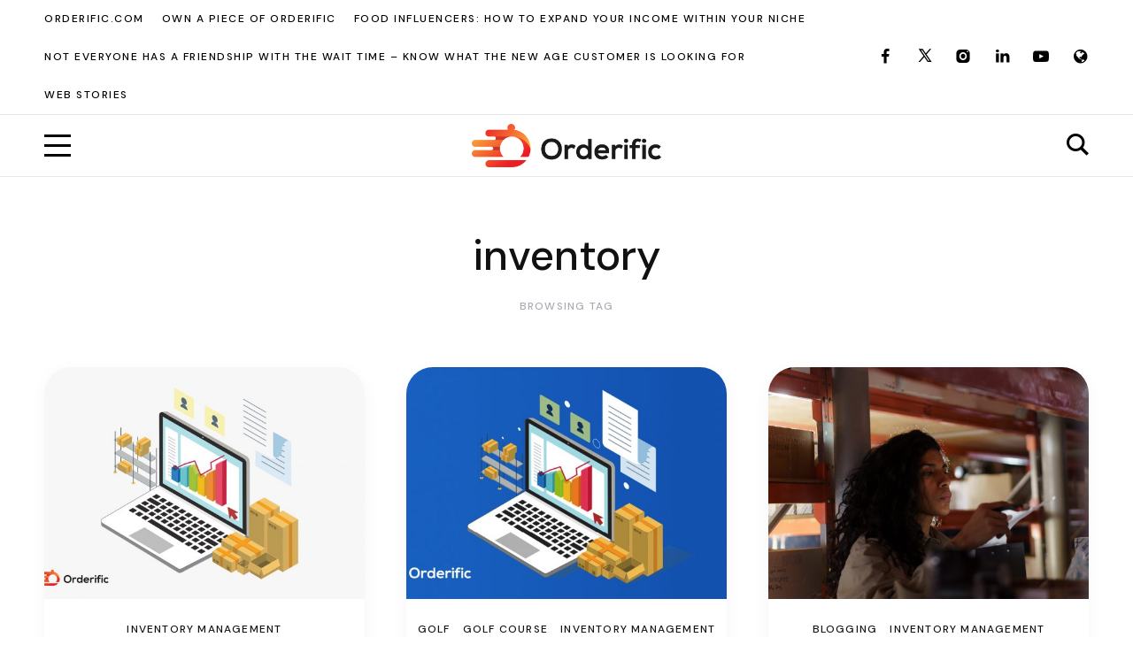

--- FILE ---
content_type: text/html; charset=UTF-8
request_url: https://orderific.com/blog/tag/inventory/
body_size: 21144
content:
<!DOCTYPE html><html
lang=en-US><head><style>img.lazy{min-height:1px}</style><link
rel=preload href=https://orderific.com/blog/wp-content/plugins/w3-total-cache/pub/js/lazyload.min.js as=script><meta
charset="UTF-8"><meta
http-equiv="X-UA-Compatible" content="IE=edge"><meta
name="viewport" content="width=device-width, initial-scale=1"><link
rel=profile href=https://gmpg.org/xfn/11><meta
name='robots' content='index, follow, max-image-preview:large, max-snippet:-1, max-video-preview:-1'><title>inventory Archives - New tech behind a Restaurant Menu | Your guide to managing Restaurant Business</title><link
rel=canonical href=https://orderific.com/blog/tag/inventory/ ><meta
property="og:locale" content="en_US"><meta
property="og:type" content="article"><meta
property="og:title" content="inventory Archives"><meta
property="og:url" content="https://orderific.com/blog/tag/inventory/"><meta
property="og:site_name" content="New tech behind a Restaurant Menu | Your guide to managing Restaurant Business"><meta
name="twitter:card" content="summary_large_image"> <script type=application/ld+json class=yoast-schema-graph>{"@context":"https://schema.org","@graph":[{"@type":"CollectionPage","@id":"https://orderific.com/blog/tag/inventory/","url":"https://orderific.com/blog/tag/inventory/","name":"inventory Archives - New tech behind a Restaurant Menu | Your guide to managing Restaurant Business","isPartOf":{"@id":"https://orderific.com/blog/#website"},"primaryImageOfPage":{"@id":"https://orderific.com/blog/tag/inventory/#primaryimage"},"image":{"@id":"https://orderific.com/blog/tag/inventory/#primaryimage"},"thumbnailUrl":"https://orderific.com/blog/wp-content/uploads/2023/11/Inventory-Management-system.jpg","breadcrumb":{"@id":"https://orderific.com/blog/tag/inventory/#breadcrumb"},"inLanguage":"en-US"},{"@type":"ImageObject","inLanguage":"en-US","@id":"https://orderific.com/blog/tag/inventory/#primaryimage","url":"https://orderific.com/blog/wp-content/uploads/2023/11/Inventory-Management-system.jpg","contentUrl":"https://orderific.com/blog/wp-content/uploads/2023/11/Inventory-Management-system.jpg","width":1600,"height":1067,"caption":"retail inventory management"},{"@type":"BreadcrumbList","@id":"https://orderific.com/blog/tag/inventory/#breadcrumb","itemListElement":[{"@type":"ListItem","position":1,"name":"Home","item":"https://orderific.com/blog/"},{"@type":"ListItem","position":2,"name":"inventory"}]},{"@type":"WebSite","@id":"https://orderific.com/blog/#website","url":"https://orderific.com/blog/","name":"New tech behind a Restaurant Menu | Your guide to managing Restaurant Business","description":"Most comprehensive guide to managing a successful restaurant business. Learn about adoption of QR Code based digital menu in the Food and Business industry. Whether opening a restaurant or an already established one, Orderific is there to help you make it a successful one","publisher":{"@id":"https://orderific.com/blog/#organization"},"potentialAction":[{"@type":"SearchAction","target":{"@type":"EntryPoint","urlTemplate":"https://orderific.com/blog/?s={search_term_string}"},"query-input":{"@type":"PropertyValueSpecification","valueRequired":true,"valueName":"search_term_string"}}],"inLanguage":"en-US"},{"@type":"Organization","@id":"https://orderific.com/blog/#organization","name":"New tech behind a Restaurant Menu | Your guide to managing Restaurant Business","url":"https://orderific.com/blog/","logo":{"@type":"ImageObject","inLanguage":"en-US","@id":"https://orderific.com/blog/#/schema/logo/image/","url":"https://orderific.com/blog/wp-content/uploads/2022/02/HQ2.png","contentUrl":"https://orderific.com/blog/wp-content/uploads/2022/02/HQ2.png","width":1544,"height":352,"caption":"New tech behind a Restaurant Menu | Your guide to managing Restaurant Business"},"image":{"@id":"https://orderific.com/blog/#/schema/logo/image/"}}]}</script> <link
rel=dns-prefetch href=//stats.wp.com><link
rel=dns-prefetch href=//maxcdn.bootstrapcdn.com><link
rel=preconnect href=//c0.wp.com><link
href=https://fonts.gstatic.com crossorigin rel=preconnect><link
rel=alternate type=application/rss+xml title="New tech behind a Restaurant Menu | Your guide to managing Restaurant Business &raquo; Feed" href=https://orderific.com/blog/feed/ ><link
rel=alternate type=application/rss+xml title="New tech behind a Restaurant Menu | Your guide to managing Restaurant Business &raquo; Comments Feed" href=https://orderific.com/blog/comments/feed/ ><link
rel=alternate type=application/rss+xml title="New tech behind a Restaurant Menu | Your guide to managing Restaurant Business &raquo; inventory Tag Feed" href=https://orderific.com/blog/tag/inventory/feed/ ><link
rel=alternate type=application/rss+xml title="New tech behind a Restaurant Menu | Your guide to managing Restaurant Business &raquo; Stories Feed" href=https://orderific.com/blog/web-stories/feed/ ><style id=wp-img-auto-sizes-contain-inline-css>img:is([sizes=auto i],[sizes^="auto," i]){contain-intrinsic-size:3000px 1500px}
/*# sourceURL=wp-img-auto-sizes-contain-inline-css */</style><link
rel=stylesheet href=https://orderific.com/blog/wp-content/cache/minify/aee8d.css media=all><style id=wp-emoji-styles-inline-css>img.wp-smiley, img.emoji {
		display: inline !important;
		border: none !important;
		box-shadow: none !important;
		height: 1em !important;
		width: 1em !important;
		margin: 0 0.07em !important;
		vertical-align: -0.1em !important;
		background: none !important;
		padding: 0 !important;
	}
/*# sourceURL=wp-emoji-styles-inline-css */</style><style id=wp-block-categories-inline-css>.wp-block-categories{box-sizing:border-box}.wp-block-categories.alignleft{margin-right:2em}.wp-block-categories.alignright{margin-left:2em}.wp-block-categories.wp-block-categories-dropdown.aligncenter{text-align:center}.wp-block-categories .wp-block-categories__label{display:block;width:100%}
/*# sourceURL=https://c0.wp.com/c/6.9/wp-includes/blocks/categories/style.min.css */</style><style id=wp-block-heading-inline-css>h1:where(.wp-block-heading).has-background,h2:where(.wp-block-heading).has-background,h3:where(.wp-block-heading).has-background,h4:where(.wp-block-heading).has-background,h5:where(.wp-block-heading).has-background,h6:where(.wp-block-heading).has-background{padding:1.25em 2.375em}h1.has-text-align-left[style*=writing-mode]:where([style*=vertical-lr]),h1.has-text-align-right[style*=writing-mode]:where([style*=vertical-rl]),h2.has-text-align-left[style*=writing-mode]:where([style*=vertical-lr]),h2.has-text-align-right[style*=writing-mode]:where([style*=vertical-rl]),h3.has-text-align-left[style*=writing-mode]:where([style*=vertical-lr]),h3.has-text-align-right[style*=writing-mode]:where([style*=vertical-rl]),h4.has-text-align-left[style*=writing-mode]:where([style*=vertical-lr]),h4.has-text-align-right[style*=writing-mode]:where([style*=vertical-rl]),h5.has-text-align-left[style*=writing-mode]:where([style*=vertical-lr]),h5.has-text-align-right[style*=writing-mode]:where([style*=vertical-rl]),h6.has-text-align-left[style*=writing-mode]:where([style*=vertical-lr]),h6.has-text-align-right[style*=writing-mode]:where([style*=vertical-rl]){rotate:180deg}
/*# sourceURL=https://c0.wp.com/c/6.9/wp-includes/blocks/heading/style.min.css */</style><style id=wp-block-group-inline-css>.wp-block-group{box-sizing:border-box}:where(.wp-block-group.wp-block-group-is-layout-constrained){position:relative}
/*# sourceURL=https://c0.wp.com/c/6.9/wp-includes/blocks/group/style.min.css */</style><style id=global-styles-inline-css>/*<![CDATA[*/:root{--wp--preset--aspect-ratio--square: 1;--wp--preset--aspect-ratio--4-3: 4/3;--wp--preset--aspect-ratio--3-4: 3/4;--wp--preset--aspect-ratio--3-2: 3/2;--wp--preset--aspect-ratio--2-3: 2/3;--wp--preset--aspect-ratio--16-9: 16/9;--wp--preset--aspect-ratio--9-16: 9/16;--wp--preset--color--black: #000000;--wp--preset--color--cyan-bluish-gray: #abb8c3;--wp--preset--color--white: #ffffff;--wp--preset--color--pale-pink: #f78da7;--wp--preset--color--vivid-red: #cf2e2e;--wp--preset--color--luminous-vivid-orange: #ff6900;--wp--preset--color--luminous-vivid-amber: #fcb900;--wp--preset--color--light-green-cyan: #7bdcb5;--wp--preset--color--vivid-green-cyan: #00d084;--wp--preset--color--pale-cyan-blue: #8ed1fc;--wp--preset--color--vivid-cyan-blue: #0693e3;--wp--preset--color--vivid-purple: #9b51e0;--wp--preset--color--nebotheme-content: #121416;--wp--preset--color--nebotheme-primary: #005240;--wp--preset--color--nebotheme-secondary: #ffd874;--wp--preset--color--nebotheme-hover: #a8aab2;--wp--preset--color--nebotheme-headings: #111111;--wp--preset--color--nebotheme-bg: #ffffff;--wp--preset--color--nebotheme-alt: #fbf7ed;--wp--preset--color--nebotheme-border: #e8e8e8;--wp--preset--gradient--vivid-cyan-blue-to-vivid-purple: linear-gradient(135deg,rgb(6,147,227) 0%,rgb(155,81,224) 100%);--wp--preset--gradient--light-green-cyan-to-vivid-green-cyan: linear-gradient(135deg,rgb(122,220,180) 0%,rgb(0,208,130) 100%);--wp--preset--gradient--luminous-vivid-amber-to-luminous-vivid-orange: linear-gradient(135deg,rgb(252,185,0) 0%,rgb(255,105,0) 100%);--wp--preset--gradient--luminous-vivid-orange-to-vivid-red: linear-gradient(135deg,rgb(255,105,0) 0%,rgb(207,46,46) 100%);--wp--preset--gradient--very-light-gray-to-cyan-bluish-gray: linear-gradient(135deg,rgb(238,238,238) 0%,rgb(169,184,195) 100%);--wp--preset--gradient--cool-to-warm-spectrum: linear-gradient(135deg,rgb(74,234,220) 0%,rgb(151,120,209) 20%,rgb(207,42,186) 40%,rgb(238,44,130) 60%,rgb(251,105,98) 80%,rgb(254,248,76) 100%);--wp--preset--gradient--blush-light-purple: linear-gradient(135deg,rgb(255,206,236) 0%,rgb(152,150,240) 100%);--wp--preset--gradient--blush-bordeaux: linear-gradient(135deg,rgb(254,205,165) 0%,rgb(254,45,45) 50%,rgb(107,0,62) 100%);--wp--preset--gradient--luminous-dusk: linear-gradient(135deg,rgb(255,203,112) 0%,rgb(199,81,192) 50%,rgb(65,88,208) 100%);--wp--preset--gradient--pale-ocean: linear-gradient(135deg,rgb(255,245,203) 0%,rgb(182,227,212) 50%,rgb(51,167,181) 100%);--wp--preset--gradient--electric-grass: linear-gradient(135deg,rgb(202,248,128) 0%,rgb(113,206,126) 100%);--wp--preset--gradient--midnight: linear-gradient(135deg,rgb(2,3,129) 0%,rgb(40,116,252) 100%);--wp--preset--font-size--small: 13px;--wp--preset--font-size--medium: 20px;--wp--preset--font-size--large: 36px;--wp--preset--font-size--x-large: 42px;--wp--preset--spacing--20: 0.44rem;--wp--preset--spacing--30: 0.67rem;--wp--preset--spacing--40: 1rem;--wp--preset--spacing--50: 1.5rem;--wp--preset--spacing--60: 2.25rem;--wp--preset--spacing--70: 3.38rem;--wp--preset--spacing--80: 5.06rem;--wp--preset--shadow--natural: 6px 6px 9px rgba(0, 0, 0, 0.2);--wp--preset--shadow--deep: 12px 12px 50px rgba(0, 0, 0, 0.4);--wp--preset--shadow--sharp: 6px 6px 0px rgba(0, 0, 0, 0.2);--wp--preset--shadow--outlined: 6px 6px 0px -3px rgb(255, 255, 255), 6px 6px rgb(0, 0, 0);--wp--preset--shadow--crisp: 6px 6px 0px rgb(0, 0, 0);}:where(.is-layout-flex){gap: 0.5em;}:where(.is-layout-grid){gap: 0.5em;}body .is-layout-flex{display: flex;}.is-layout-flex{flex-wrap: wrap;align-items: center;}.is-layout-flex > :is(*, div){margin: 0;}body .is-layout-grid{display: grid;}.is-layout-grid > :is(*, div){margin: 0;}:where(.wp-block-columns.is-layout-flex){gap: 2em;}:where(.wp-block-columns.is-layout-grid){gap: 2em;}:where(.wp-block-post-template.is-layout-flex){gap: 1.25em;}:where(.wp-block-post-template.is-layout-grid){gap: 1.25em;}.has-black-color{color: var(--wp--preset--color--black) !important;}.has-cyan-bluish-gray-color{color: var(--wp--preset--color--cyan-bluish-gray) !important;}.has-white-color{color: var(--wp--preset--color--white) !important;}.has-pale-pink-color{color: var(--wp--preset--color--pale-pink) !important;}.has-vivid-red-color{color: var(--wp--preset--color--vivid-red) !important;}.has-luminous-vivid-orange-color{color: var(--wp--preset--color--luminous-vivid-orange) !important;}.has-luminous-vivid-amber-color{color: var(--wp--preset--color--luminous-vivid-amber) !important;}.has-light-green-cyan-color{color: var(--wp--preset--color--light-green-cyan) !important;}.has-vivid-green-cyan-color{color: var(--wp--preset--color--vivid-green-cyan) !important;}.has-pale-cyan-blue-color{color: var(--wp--preset--color--pale-cyan-blue) !important;}.has-vivid-cyan-blue-color{color: var(--wp--preset--color--vivid-cyan-blue) !important;}.has-vivid-purple-color{color: var(--wp--preset--color--vivid-purple) !important;}.has-black-background-color{background-color: var(--wp--preset--color--black) !important;}.has-cyan-bluish-gray-background-color{background-color: var(--wp--preset--color--cyan-bluish-gray) !important;}.has-white-background-color{background-color: var(--wp--preset--color--white) !important;}.has-pale-pink-background-color{background-color: var(--wp--preset--color--pale-pink) !important;}.has-vivid-red-background-color{background-color: var(--wp--preset--color--vivid-red) !important;}.has-luminous-vivid-orange-background-color{background-color: var(--wp--preset--color--luminous-vivid-orange) !important;}.has-luminous-vivid-amber-background-color{background-color: var(--wp--preset--color--luminous-vivid-amber) !important;}.has-light-green-cyan-background-color{background-color: var(--wp--preset--color--light-green-cyan) !important;}.has-vivid-green-cyan-background-color{background-color: var(--wp--preset--color--vivid-green-cyan) !important;}.has-pale-cyan-blue-background-color{background-color: var(--wp--preset--color--pale-cyan-blue) !important;}.has-vivid-cyan-blue-background-color{background-color: var(--wp--preset--color--vivid-cyan-blue) !important;}.has-vivid-purple-background-color{background-color: var(--wp--preset--color--vivid-purple) !important;}.has-black-border-color{border-color: var(--wp--preset--color--black) !important;}.has-cyan-bluish-gray-border-color{border-color: var(--wp--preset--color--cyan-bluish-gray) !important;}.has-white-border-color{border-color: var(--wp--preset--color--white) !important;}.has-pale-pink-border-color{border-color: var(--wp--preset--color--pale-pink) !important;}.has-vivid-red-border-color{border-color: var(--wp--preset--color--vivid-red) !important;}.has-luminous-vivid-orange-border-color{border-color: var(--wp--preset--color--luminous-vivid-orange) !important;}.has-luminous-vivid-amber-border-color{border-color: var(--wp--preset--color--luminous-vivid-amber) !important;}.has-light-green-cyan-border-color{border-color: var(--wp--preset--color--light-green-cyan) !important;}.has-vivid-green-cyan-border-color{border-color: var(--wp--preset--color--vivid-green-cyan) !important;}.has-pale-cyan-blue-border-color{border-color: var(--wp--preset--color--pale-cyan-blue) !important;}.has-vivid-cyan-blue-border-color{border-color: var(--wp--preset--color--vivid-cyan-blue) !important;}.has-vivid-purple-border-color{border-color: var(--wp--preset--color--vivid-purple) !important;}.has-vivid-cyan-blue-to-vivid-purple-gradient-background{background: var(--wp--preset--gradient--vivid-cyan-blue-to-vivid-purple) !important;}.has-light-green-cyan-to-vivid-green-cyan-gradient-background{background: var(--wp--preset--gradient--light-green-cyan-to-vivid-green-cyan) !important;}.has-luminous-vivid-amber-to-luminous-vivid-orange-gradient-background{background: var(--wp--preset--gradient--luminous-vivid-amber-to-luminous-vivid-orange) !important;}.has-luminous-vivid-orange-to-vivid-red-gradient-background{background: var(--wp--preset--gradient--luminous-vivid-orange-to-vivid-red) !important;}.has-very-light-gray-to-cyan-bluish-gray-gradient-background{background: var(--wp--preset--gradient--very-light-gray-to-cyan-bluish-gray) !important;}.has-cool-to-warm-spectrum-gradient-background{background: var(--wp--preset--gradient--cool-to-warm-spectrum) !important;}.has-blush-light-purple-gradient-background{background: var(--wp--preset--gradient--blush-light-purple) !important;}.has-blush-bordeaux-gradient-background{background: var(--wp--preset--gradient--blush-bordeaux) !important;}.has-luminous-dusk-gradient-background{background: var(--wp--preset--gradient--luminous-dusk) !important;}.has-pale-ocean-gradient-background{background: var(--wp--preset--gradient--pale-ocean) !important;}.has-electric-grass-gradient-background{background: var(--wp--preset--gradient--electric-grass) !important;}.has-midnight-gradient-background{background: var(--wp--preset--gradient--midnight) !important;}.has-small-font-size{font-size: var(--wp--preset--font-size--small) !important;}.has-medium-font-size{font-size: var(--wp--preset--font-size--medium) !important;}.has-large-font-size{font-size: var(--wp--preset--font-size--large) !important;}.has-x-large-font-size{font-size: var(--wp--preset--font-size--x-large) !important;}
/*# sourceURL=global-styles-inline-css *//*]]>*/</style><style id=classic-theme-styles-inline-css>/*! This file is auto-generated */
.wp-block-button__link{color:#fff;background-color:#32373c;border-radius:9999px;box-shadow:none;text-decoration:none;padding:calc(.667em + 2px) calc(1.333em + 2px);font-size:1.125em}.wp-block-file__button{background:#32373c;color:#fff;text-decoration:none}
/*# sourceURL=/wp-includes/css/classic-themes.min.css */</style><link
rel=stylesheet href=https://orderific.com/blog/wp-content/cache/minify/dce8f.css media=all><style id=yaffo-gutenberg-color-inline-css>.has-nebotheme-content-color {
	color: #121416 !important;
}

.has-nebotheme-content-background-color {
	background-color: #121416 !important;
}

.has-nebotheme-primary-color {
	color: #005240 !important;
}

.has-nebotheme-primary-background-color {
	background-color: #005240 !important;
}

.has-nebotheme-secondary-color {
	color: #ffd874 !important;
}

.has-nebotheme-secondary-background-color {
	background-color: #ffd874 !important;
}

.has-nebotheme-hover-color {
	color: #a8aab2 !important;
}

.has-nebotheme-hover-background-color {
	background-color: #a8aab2 !important;
}

.has-nebotheme-headings-color {
	color: #111111 !important;
}

.has-nebotheme-headings-background-color {
	background-color: #111111 !important;
}

.has-nebotheme-bg-color {
	color: #ffffff !important;
}

.has-nebotheme-bg-background-color {
	background-color: #ffffff !important;
}

.has-nebotheme-alt-color {
	color: #fbf7ed !important;
}

.has-nebotheme-alt-background-color {
	background-color: #fbf7ed !important;
}

.has-nebotheme-border-color {
	color: #e8e8e8 !important;
}

.has-nebotheme-border-background-color {
	background-color: #e8e8e8 !important;
}


/*# sourceURL=yaffo-gutenberg-color-inline-css */</style><link
rel=stylesheet href=https://orderific.com/blog/wp-content/cache/minify/f9615.css media=all><link
rel=stylesheet id=yaffo-css href='https://orderific.com/blog/wp-content/themes/yaffo/assets/css/frontend/style.min.css?ver=1.2.4' media='screen, print'><style id=yaffo-inline-css>/*<![CDATA[*/:root { --nebotheme-svg-select-arrow: url('data:image/svg+xml;utf8,<svg width=13 height=7 viewBox="0 0 13 7" fill=none xmlns=http://www.w3.org/2000/svg><path d="M1 1L6.5 6L12 1" stroke=%23111111 /></svg>'); }
/*# sourceURL=yaffo-inline-css *//*]]>*/</style><link
rel=stylesheet href=https://orderific.com/blog/wp-content/cache/minify/1fe35.css media=all><link
rel=stylesheet id=nebotheme-icon-css href='https://orderific.com/blog/wp-content/themes/yaffo/assets/lib/nebotheme-icon/css/nebotheme-icon.css?ver=1.2.4' media='screen, print'><style id=yaffo-typography-inline-css>/*<![CDATA[*/:root {--nebotheme-font-primary-fs:normal;--nebotheme-font-primary-ff:Source Serif Pro;--nebotheme-font-primary-fz:19px;--nebotheme-font-primary-ls:0px;--nebotheme-font-primary-lh:1.6em;--nebotheme-font-primary-fw:400;--nebotheme-font-secondary-fs:normal;--nebotheme-font-secondary-ff:DM Sans;--nebotheme-font-secondary-fz:12px;--nebotheme-font-secondary-ls:0.1em;--nebotheme-font-secondary-lh:1.5em;--nebotheme-font-secondary-tt:uppercase;--nebotheme-font-secondary-fw:400;--nebotheme-font-heading-h1-fs:normal;--nebotheme-font-heading-h1-ff:DM Sans;--nebotheme-font-heading-h1-fz:48px;--nebotheme-font-heading-h1-ls:0px;--nebotheme-font-heading-h1-lh:1.2em;--nebotheme-font-heading-h1-tt:none;--nebotheme-font-heading-h1-fw:400;--nebotheme-font-heading-h2-fs:normal;--nebotheme-font-heading-h2-ff:DM Sans;--nebotheme-font-heading-h2-fz:38px;--nebotheme-font-heading-h2-ls:0px;--nebotheme-font-heading-h2-lh:1.2em;--nebotheme-font-heading-h2-tt:none;--nebotheme-font-heading-h2-fw:400;--nebotheme-font-heading-h3-fs:normal;--nebotheme-font-heading-h3-ff:DM Sans;--nebotheme-font-heading-h3-fz:27px;--nebotheme-font-heading-h3-ls:0px;--nebotheme-font-heading-h3-lh:1.4em;--nebotheme-font-heading-h3-tt:none;--nebotheme-font-heading-h3-fw:400;--nebotheme-font-heading-h4-ff:inherit;--nebotheme-font-heading-h4-fz:18px;--nebotheme-font-heading-h4-ls:0px;--nebotheme-font-heading-h4-lh:1.4em;--nebotheme-font-heading-h4-tt:none;--nebotheme-font-heading-h5-fs:normal;--nebotheme-font-heading-h5-ff:DM Sans;--nebotheme-font-heading-h5-fz:14px;--nebotheme-font-heading-h5-ls:0px;--nebotheme-font-heading-h5-lh:1.5em;--nebotheme-font-heading-h5-tt:uppercase;--nebotheme-font-heading-h5-fw:500;--nebotheme-font-heading-h6-fs:normal;--nebotheme-font-heading-h6-ff:DM Sans;--nebotheme-font-heading-h6-fz:13px;--nebotheme-font-heading-h6-ls:0px;--nebotheme-font-heading-h6-lh:1.5em;--nebotheme-font-heading-h6-tt:uppercase;--nebotheme-font-heading-h6-fw:500;--nebotheme-font-menu-fs:normal;--nebotheme-font-menu-ff:DM Sans;--nebotheme-font-menu-fz:12px;--nebotheme-font-menu-ls:1.5px;--nebotheme-font-menu-tt:uppercase;--nebotheme-font-menu-fw:500;--nebotheme-font-submenu-fs:normal;--nebotheme-font-submenu-ls:0px;--nebotheme-font-submenu-ff:DM Sans;--nebotheme-font-submenu-fz:12px;--nebotheme-font-submenu-tt:uppercase;--nebotheme-font-submenu-fw:500;--nebotheme-font-off-canvas-menu-fs:normal;--nebotheme-font-off-canvas-menu-ff:DM Sans;--nebotheme-font-off-canvas-menu-fz:14px;--nebotheme-font-off-canvas-menu-ls:0px;--nebotheme-font-off-canvas-menu-tt:uppercase;--nebotheme-font-off-canvas-menu-fw:500;--nebotheme-font-off-canvas-submenu-fs:normal;--nebotheme-font-off-canvas-submenu-ff:DM Sans;--nebotheme-font-off-canvas-submenu-fz:13px;--nebotheme-font-off-canvas-submenu-ls:0px;--nebotheme-font-off-canvas-submenu-tt:uppercase;--nebotheme-font-off-canvas-submenu-fw:500;--nebotheme-font-button-fs:normal;--nebotheme-font-button-ff:DM Sans;--nebotheme-font-button-fz:13px;--nebotheme-font-button-ls:0.1em;--nebotheme-font-button-tt:uppercase;--nebotheme-font-button-fw:500;--nebotheme-font-input-fs:normal;--nebotheme-font-input-ff:DM Sans;--nebotheme-font-input-fz:14px;--nebotheme-font-input-ls:0px;--nebotheme-font-input-fw:400;--nebotheme-font-quote-fs:italic;--nebotheme-font-quote-ff:PT Serif;--nebotheme-font-quote-fz:27px;--nebotheme-font-quote-ls:0px;--nebotheme-font-quote-lh:1.5em;--nebotheme-font-quote-fw:400;}
/*# sourceURL=yaffo-typography-inline-css *//*]]>*/</style><link
rel=stylesheet href=https://orderific.com/blog/wp-content/cache/minify/303d6.css media=all><link
rel=stylesheet id=sb-font-awesome-css href='https://maxcdn.bootstrapcdn.com/font-awesome/4.7.0/css/font-awesome.min.css?ver=6.9' media=all><link
rel=stylesheet href=https://orderific.com/blog/wp-content/cache/minify/0188e.css media=all> <script src=https://orderific.com/blog/wp-content/cache/minify/892d7.js></script> <script id=sgr-js-extra>var sgr = {"sgr_site_key":"6Ldcf2YkAAAAAM9gAAu1uHulKa5Qdu_H0z5oOHNe"};
//# sourceURL=sgr-js-extra</script> <script src=https://orderific.com/blog/wp-content/cache/minify/c1c05.js></script> <script src=https://c0.wp.com/c/6.9/wp-includes/js/dist/blob.min.js id=wp-blob-js></script> <script src=https://c0.wp.com/c/6.9/wp-includes/js/dist/vendor/react.min.js id=react-js></script> <script src=https://c0.wp.com/c/6.9/wp-includes/js/dist/vendor/react-dom.min.js id=react-dom-js></script> <script src=https://c0.wp.com/c/6.9/wp-includes/js/dist/vendor/react-jsx-runtime.min.js id=react-jsx-runtime-js></script> <script src=https://c0.wp.com/c/6.9/wp-includes/js/dist/dom-ready.min.js id=wp-dom-ready-js></script> <script src=https://c0.wp.com/c/6.9/wp-includes/js/dist/hooks.min.js id=wp-hooks-js></script> <script src=https://c0.wp.com/c/6.9/wp-includes/js/dist/i18n.min.js id=wp-i18n-js></script> <script id=wp-i18n-js-after>wp.i18n.setLocaleData( { 'text direction\u0004ltr': [ 'ltr' ] } );
//# sourceURL=wp-i18n-js-after</script> <script src=https://c0.wp.com/c/6.9/wp-includes/js/dist/a11y.min.js id=wp-a11y-js></script> <script src=https://c0.wp.com/c/6.9/wp-includes/js/dist/url.min.js id=wp-url-js></script> <script src=https://c0.wp.com/c/6.9/wp-includes/js/dist/api-fetch.min.js id=wp-api-fetch-js></script> <script id=wp-api-fetch-js-after>wp.apiFetch.use( wp.apiFetch.createRootURLMiddleware( "https://orderific.com/blog/wp-json/" ) );
wp.apiFetch.nonceMiddleware = wp.apiFetch.createNonceMiddleware( "fdfb0b2ecd" );
wp.apiFetch.use( wp.apiFetch.nonceMiddleware );
wp.apiFetch.use( wp.apiFetch.mediaUploadMiddleware );
wp.apiFetch.nonceEndpoint = "https://orderific.com/blog/wp-admin/admin-ajax.php?action=rest-nonce";
//# sourceURL=wp-api-fetch-js-after</script> <script src=https://c0.wp.com/c/6.9/wp-includes/js/dist/block-serialization-default-parser.min.js id=wp-block-serialization-default-parser-js></script> <script src=https://c0.wp.com/c/6.9/wp-includes/js/dist/autop.min.js id=wp-autop-js></script> <script src=https://c0.wp.com/c/6.9/wp-includes/js/dist/deprecated.min.js id=wp-deprecated-js></script> <script src=https://c0.wp.com/c/6.9/wp-includes/js/dist/dom.min.js id=wp-dom-js></script> <script src=https://c0.wp.com/c/6.9/wp-includes/js/dist/escape-html.min.js id=wp-escape-html-js></script> <script src=https://c0.wp.com/c/6.9/wp-includes/js/dist/element.min.js id=wp-element-js></script> <script src=https://c0.wp.com/c/6.9/wp-includes/js/dist/is-shallow-equal.min.js id=wp-is-shallow-equal-js></script> <script src=https://c0.wp.com/c/6.9/wp-includes/js/dist/keycodes.min.js id=wp-keycodes-js></script> <script src=https://c0.wp.com/c/6.9/wp-includes/js/dist/priority-queue.min.js id=wp-priority-queue-js></script> <script src=https://c0.wp.com/c/6.9/wp-includes/js/dist/compose.min.js id=wp-compose-js></script> <script src=https://c0.wp.com/c/6.9/wp-includes/js/dist/private-apis.min.js id=wp-private-apis-js></script> <script src=https://c0.wp.com/c/6.9/wp-includes/js/dist/redux-routine.min.js id=wp-redux-routine-js></script> <script src=https://c0.wp.com/c/6.9/wp-includes/js/dist/data.min.js id=wp-data-js></script> <script id=wp-data-js-after>( function() {
	var userId = 0;
	var storageKey = "WP_DATA_USER_" + userId;
	wp.data
		.use( wp.data.plugins.persistence, { storageKey: storageKey } );
} )();
//# sourceURL=wp-data-js-after</script> <script src=https://c0.wp.com/c/6.9/wp-includes/js/dist/html-entities.min.js id=wp-html-entities-js></script> <script src=https://c0.wp.com/c/6.9/wp-includes/js/dist/rich-text.min.js id=wp-rich-text-js></script> <script src=https://c0.wp.com/c/6.9/wp-includes/js/dist/shortcode.min.js id=wp-shortcode-js></script> <script src=https://c0.wp.com/c/6.9/wp-includes/js/dist/warning.min.js id=wp-warning-js></script> <script src=https://c0.wp.com/c/6.9/wp-includes/js/dist/blocks.min.js id=wp-blocks-js></script> <script src=https://c0.wp.com/c/6.9/wp-includes/js/dist/vendor/moment.min.js id=moment-js></script> <script id=moment-js-after>moment.updateLocale( 'en_US', {"months":["January","February","March","April","May","June","July","August","September","October","November","December"],"monthsShort":["Jan","Feb","Mar","Apr","May","Jun","Jul","Aug","Sep","Oct","Nov","Dec"],"weekdays":["Sunday","Monday","Tuesday","Wednesday","Thursday","Friday","Saturday"],"weekdaysShort":["Sun","Mon","Tue","Wed","Thu","Fri","Sat"],"week":{"dow":1},"longDateFormat":{"LT":"g:i a","LTS":null,"L":null,"LL":"F j, Y","LLL":"F j, Y g:i a","LLLL":null}} );
//# sourceURL=moment-js-after</script> <script src=https://c0.wp.com/c/6.9/wp-includes/js/dist/date.min.js id=wp-date-js></script> <script id=wp-date-js-after>wp.date.setSettings( {"l10n":{"locale":"en_US","months":["January","February","March","April","May","June","July","August","September","October","November","December"],"monthsShort":["Jan","Feb","Mar","Apr","May","Jun","Jul","Aug","Sep","Oct","Nov","Dec"],"weekdays":["Sunday","Monday","Tuesday","Wednesday","Thursday","Friday","Saturday"],"weekdaysShort":["Sun","Mon","Tue","Wed","Thu","Fri","Sat"],"meridiem":{"am":"am","pm":"pm","AM":"AM","PM":"PM"},"relative":{"future":"%s from now","past":"%s ago","s":"a second","ss":"%d seconds","m":"a minute","mm":"%d minutes","h":"an hour","hh":"%d hours","d":"a day","dd":"%d days","M":"a month","MM":"%d months","y":"a year","yy":"%d years"},"startOfWeek":1},"formats":{"time":"g:i a","date":"F j, Y","datetime":"F j, Y g:i a","datetimeAbbreviated":"M j, Y g:i a"},"timezone":{"offset":0,"offsetFormatted":"0","string":"","abbr":""}} );
//# sourceURL=wp-date-js-after</script> <script src=https://c0.wp.com/c/6.9/wp-includes/js/dist/primitives.min.js id=wp-primitives-js></script> <script src=https://c0.wp.com/c/6.9/wp-includes/js/dist/components.min.js id=wp-components-js></script> <script src=https://c0.wp.com/c/6.9/wp-includes/js/dist/keyboard-shortcuts.min.js id=wp-keyboard-shortcuts-js></script> <script src=https://c0.wp.com/c/6.9/wp-includes/js/dist/commands.min.js id=wp-commands-js></script> <script src=https://c0.wp.com/c/6.9/wp-includes/js/dist/notices.min.js id=wp-notices-js></script> <script src=https://c0.wp.com/c/6.9/wp-includes/js/dist/preferences-persistence.min.js id=wp-preferences-persistence-js></script> <script src=https://c0.wp.com/c/6.9/wp-includes/js/dist/preferences.min.js id=wp-preferences-js></script> <script id=wp-preferences-js-after>( function() {
				var serverData = false;
				var userId = "0";
				var persistenceLayer = wp.preferencesPersistence.__unstableCreatePersistenceLayer( serverData, userId );
				var preferencesStore = wp.preferences.store;
				wp.data.dispatch( preferencesStore ).setPersistenceLayer( persistenceLayer );
			} ) ();
//# sourceURL=wp-preferences-js-after</script> <script src=https://c0.wp.com/c/6.9/wp-includes/js/dist/style-engine.min.js id=wp-style-engine-js></script> <script src=https://c0.wp.com/c/6.9/wp-includes/js/dist/token-list.min.js id=wp-token-list-js></script> <script src=https://c0.wp.com/c/6.9/wp-includes/js/dist/block-editor.min.js id=wp-block-editor-js></script> <script id=btn-button-editor-script-js-translations>( function( domain, translations ) {
	var localeData = translations.locale_data[ domain ] || translations.locale_data.messages;
	localeData[""].domain = domain;
	wp.i18n.setLocaleData( localeData, domain );
} )( "button-block", {"translation-revision-date":"YEAR-MO-DA HO:MI+ZONE","generator":"WP-CLI\/2.6.0","source":"dist\/editor.js","domain":"messages","locale_data":{"messages":{"":{"domain":"messages","lang":"en","plural-forms":"nplurals=2; plural=(n != 1);"},"Self":[""],"New Tab":[""],"Flat":[""],"3D":[""],"Small":[""],"Medium":[""],"Large":[""],"X Large":[""],"None":[""],"Fade":[""],"Fade Up":[""],"Fade Down":[""],"Fade Left":[""],"Fade Right":[""],"Flip Up":[""],"Flip Down":[""],"Flip Left":[""],"Flip Right":[""],"Zoom In":[""],"Zoom In Up":[""],"Zoom In Down":[""],"Zoom In Left":[""],"Zoom In Right":[""],"General":[""],"Style":[""],"Help":[""],"Would you please rate us?":[""],"We are new and we need your help to grow!\ud83d\ude4f":[""],"Button Settings":[""],"Button Url:":[""],"For download, enter downloadable link":[""],"Tooltip Text:":[""],"If you want to add tooltip on button, type text rather then leave empty.":[""],"Link Target:":[""],"Download Button":[""],"Button Design":[""],"Button Type:":[""],"Button Full Width?":[""],"Button Size:":[""],"Animation":[""],"Type:":[""],"Duration (Speed) (s):":[""],"Button":[""],"Hover Colors:":[""],"Padding:":[""],"Button in left":[""],"Button in center":[""],"Button in right":[""],"Button Text":[""]}}} );
//# sourceURL=btn-button-editor-script-js-translations</script> <script src=https://orderific.com/blog/wp-content/cache/minify/9f5ed.js></script> <script src=https://c0.wp.com/c/6.9/wp-includes/js/jquery/jquery.min.js id=jquery-core-js></script> <script src=https://c0.wp.com/c/6.9/wp-includes/js/jquery/jquery-migrate.min.js id=jquery-migrate-js></script> <script id=yaffo-inline-js-after>/^((?!chrome|android).)*safari/i.test( navigator.userAgent ) && document.documentElement.classList.add( 'is-browser-safari' );

			if (location.pathname.match(/\/page\//)) {
				window.addEventListener('load', function() {
					var blogElement = document.getElementById('blog');

					if ( ! blogElement ) {
						return;
					}

					var blogRect = blogElement.getBoundingClientRect();
					var viewHeight = Math.max(document.documentElement.clientHeight, window.innerHeight);

					if ( ! ( blogRect.top - viewHeight >= 0 ) ) {
						return;
					}

					blogElement.scrollIntoView({
						behavior: 'smooth',
						block: 'start',
						duration: 200
					});
				});
			}

		
//# sourceURL=yaffo-inline-js-after</script> <script src=https://orderific.com/blog/wp-content/cache/minify/f3eb5.js></script> <link
rel=https://api.w.org/ href=https://orderific.com/blog/wp-json/ ><link
rel=alternate title=JSON type=application/json href=https://orderific.com/blog/wp-json/wp/v2/tags/647><link
rel=EditURI type=application/rsd+xml title=RSD href=https://orderific.com/blog/xmlrpc.php?rsd><meta
name="generator" content="WordPress 6.9">
 <script>jQuery(document).ready(function(){
        var originalHref = jQuery('[rel="home"]').attr("href");
        var modifiedHref = originalHref.slice(0, -4);
        jQuery('[rel="home"]').attr("href", modifiedHref);
});</script> <meta
name="generator" content="Site Kit by Google 1.79.0"><meta
name="facebook-domain-verification" content="awq87a5fijj1amam16t6t61t1amk3g">
 <script>!function(f,b,e,v,n,t,s)
{if(f.fbq)return;n=f.fbq=function(){n.callMethod?
n.callMethod.apply(n,arguments):n.queue.push(arguments)};
if(!f._fbq)f._fbq=n;n.push=n;n.loaded=!0;n.version='2.0';
n.queue=[];t=b.createElement(e);t.async=!0;
t.src=v;s=b.getElementsByTagName(e)[0];
s.parentNode.insertBefore(t,s)}(window, document,'script',
'https://connect.facebook.net/en_US/fbevents.js');
fbq('init', '25067969669520568');
fbq('track', 'PageView');</script> <noscript><img
class=lazy height=1 width=1 style=display:none
src="data:image/svg+xml,%3Csvg%20xmlns='http://www.w3.org/2000/svg'%20viewBox='0%200%201%201'%3E%3C/svg%3E" data-src="https://www.facebook.com/tr?id=25067969669520568&ev=PageView&noscript=1"></noscript> <script async src="https://www.googletagmanager.com/gtag/js?id=G-WX3MZMT2Y9"></script> <script>window.dataLayer = window.dataLayer || [];
  function gtag(){dataLayer.push(arguments);}
  gtag('js', new Date());

  gtag('config', 'G-WX3MZMT2Y9');</script> <script>adroll_adv_id = "PU5SNUNETRCC7IWRSG7J5H";
    adroll_pix_id = "ZIILYKMEABBZTP4AMJBZFC";
    adroll_version = "2.0";

    (function(w, d, e, o, a) {
        w.__adroll_loaded = true;
        w.adroll = w.adroll || [];
        w.adroll.f = [ 'setProperties', 'identify', 'track' ];
        var roundtripUrl = "https://s.adroll.com/j/" + adroll_adv_id
                + "/roundtrip.js";
        for (a = 0; a < w.adroll.f.length; a++) {
            w.adroll[w.adroll.f[a]] = w.adroll[w.adroll.f[a]] || (function(n) {
                return function() {
                    w.adroll.push([ n, arguments ])
                }
            })(w.adroll.f[a])
        }

        e = d.createElement('script');
        o = d.getElementsByTagName('script')[0];
        e.async = 1;
        e.src = roundtripUrl;
        o.parentNode.insertBefore(e, o);
    })(window, document);
    adroll.track("pageView");</script>  <script>!function(e){if(!window.pintrk){window.pintrk = function () {
window.pintrk.queue.push(Array.prototype.slice.call(arguments))};var
  n=window.pintrk;n.queue=[],n.version="3.0";var
  t=document.createElement("script");t.async=!0,t.src=e;var
  r=document.getElementsByTagName("script")[0];
  r.parentNode.insertBefore(t,r)}}("https://s.pinimg.com/ct/core.js");
pintrk('load', '2612905350633', {em: '<user_email_address>'});
pintrk('page');</script> <noscript>
<img
class=lazy height=1 width=1 style=display:none; alt
src="data:image/svg+xml,%3Csvg%20xmlns='http://www.w3.org/2000/svg'%20viewBox='0%200%201%201'%3E%3C/svg%3E" data-src="https://ct.pinterest.com/v3/?event=init&tid=2612905350633&pd[em]=<hashed_email_address>&noscript=1">
</noscript> <script>(function(w,d,s,l,i){w[l]=w[l]||[];w[l].push({'gtm.start':
new Date().getTime(),event:'gtm.js'});var f=d.getElementsByTagName(s)[0],
j=d.createElement(s),dl=l!='dataLayer'?'&l='+l:'';j.async=true;j.src=
'https://www.googletagmanager.com/gtm.js?id='+i+dl;f.parentNode.insertBefore(j,f);
})(window,document,'script','dataLayer','GTM-5VBCM6B');</script>  <script async src="https://www.googletagmanager.com/gtag/js?id=AW-16514323556"></script> <script>window.dataLayer = window.dataLayer || [];
 function gtag(){dataLayer.push(arguments);}
 gtag('js', new Date());
 gtag('config', 'AW-16514323556');</script> <style>img#wpstats{display:none}</style> <script>document.documentElement.className = document.documentElement.className.replace( 'no-js', 'js' );</script> <style>.no-js img.lazyload { display: none; }
			figure.wp-block-image img.lazyloading { min-width: 150px; }
							.lazyload, .lazyloading { opacity: 0; }
				.lazyloaded {
					opacity: 1;
					transition: opacity 400ms;
					transition-delay: 0ms;
				}</style><link
rel=preload as=font href=https://orderific.com/blog/wp-content/themes/yaffo/assets/lib/nebotheme-icon/font/nebotheme-icon.woff2 crossorigin><link
rel=icon href=https://orderific.com/blog/wp-content/uploads/2022/02/T3-90x90.png sizes=32x32><link
rel=icon href=https://orderific.com/blog/wp-content/uploads/2022/02/T3.png sizes=192x192><link
rel=apple-touch-icon href=https://orderific.com/blog/wp-content/uploads/2022/02/T3.png><meta
name="msapplication-TileImage" content="https://orderific.com/blog/wp-content/uploads/2022/02/T3.png"><style id=wp-custom-css>#menu-item-1700,#menu-item-6157, #menu-item-6162,.navigation-menu.navigation-menu-horizontal>li.menu-item-1700{
	display: none !important;
}
.page-id-1697 .header {
    margin-bottom: 0;
}
.page-id-1697 .nebotheme-featured-image .content-wrap {
    background: #fff;
}

.home.blog .nebotheme-featured-image .nebotheme-image__inner{
	background: url(wp-content/uploads/2022/05/orderific.png) no-repeat bottom;
	background-size: cover;
}</style><style id=kirki-inline-styles>/*<![CDATA[*/:root{--nebotheme-color-content:#121416;--nebotheme-color-primary:#f2562d;--nebotheme-color-secondary:#ffd874;--nebotheme-color-hover:#a8aab2;--nebotheme-color-headings:#111111;--nebotheme-color-bg:#ffffff;--nebotheme-color-alt:#fbf7ed;--nebotheme-color-border:#e8e8e8;--nebotheme-color-menu-element:#000000;--nebotheme-color-menu-element_hover:#f2562d;--nebotheme-color-menu-element_active:#f2562d;--nebotheme-color-menu-dropdown-element:#111111;--nebotheme-color-menu-dropdown-element_hover:#a8aab2;--nebotheme-color-menu-dropdown-element_active:#a8aab2;--nebotheme-color-menu-dropdown-bg:#ffffff;--nebotheme-color-menu-dropdown-bd:#e8e8e8;--nebotheme-header-top-height:43px;--nebotheme-header-main-height:69px;}.header .header-top{--nebotheme-color-header-element:#000000;--nebotheme-color-header-element_hover:#f2562d;--nebotheme-color-header-bg_color:#ffffff;}.header .header-main, .header .header-mobile{--nebotheme-color-header-element:#000000;--nebotheme-color-header-element_hover:#f2562d;--nebotheme-color-header-bg_color:#ffffff;}#nebotheme-off-canvas{--nebotheme-color-content:#0a0a0a;--nebotheme-color-primary:#f2562d;--nebotheme-color-secondary:#ffd874;--nebotheme-color-hover:#adadad;--nebotheme-color-headings:#111111;--nebotheme-color-bg:#ffffff;--nebotheme-color-alt:#c1b4b4;--nebotheme-color-border:#e8e8e8;}body.home .nebotheme-featured-boxes .nebotheme-featured-image{--nebotheme-featured-image-ratio:0.39;}@media (max-width: 990px){:root{--nebotheme-header-main-height:67px;}}/* cyrillic-ext */
@font-face {
  font-family: 'Source Serif Pro';
  font-style: normal;
  font-weight: 400;
  font-display: swap;
  src: url(https://orderific.com/blog/wp-content/fonts/source-serif-pro/font) format('woff');
  unicode-range: U+0460-052F, U+1C80-1C8A, U+20B4, U+2DE0-2DFF, U+A640-A69F, U+FE2E-FE2F;
}
/* cyrillic */
@font-face {
  font-family: 'Source Serif Pro';
  font-style: normal;
  font-weight: 400;
  font-display: swap;
  src: url(https://orderific.com/blog/wp-content/fonts/source-serif-pro/font) format('woff');
  unicode-range: U+0301, U+0400-045F, U+0490-0491, U+04B0-04B1, U+2116;
}
/* greek */
@font-face {
  font-family: 'Source Serif Pro';
  font-style: normal;
  font-weight: 400;
  font-display: swap;
  src: url(https://orderific.com/blog/wp-content/fonts/source-serif-pro/font) format('woff');
  unicode-range: U+0370-0377, U+037A-037F, U+0384-038A, U+038C, U+038E-03A1, U+03A3-03FF;
}
/* vietnamese */
@font-face {
  font-family: 'Source Serif Pro';
  font-style: normal;
  font-weight: 400;
  font-display: swap;
  src: url(https://orderific.com/blog/wp-content/fonts/source-serif-pro/font) format('woff');
  unicode-range: U+0102-0103, U+0110-0111, U+0128-0129, U+0168-0169, U+01A0-01A1, U+01AF-01B0, U+0300-0301, U+0303-0304, U+0308-0309, U+0323, U+0329, U+1EA0-1EF9, U+20AB;
}
/* latin-ext */
@font-face {
  font-family: 'Source Serif Pro';
  font-style: normal;
  font-weight: 400;
  font-display: swap;
  src: url(https://orderific.com/blog/wp-content/fonts/source-serif-pro/font) format('woff');
  unicode-range: U+0100-02BA, U+02BD-02C5, U+02C7-02CC, U+02CE-02D7, U+02DD-02FF, U+0304, U+0308, U+0329, U+1D00-1DBF, U+1E00-1E9F, U+1EF2-1EFF, U+2020, U+20A0-20AB, U+20AD-20C0, U+2113, U+2C60-2C7F, U+A720-A7FF;
}
/* latin */
@font-face {
  font-family: 'Source Serif Pro';
  font-style: normal;
  font-weight: 400;
  font-display: swap;
  src: url(https://orderific.com/blog/wp-content/fonts/source-serif-pro/font) format('woff');
  unicode-range: U+0000-00FF, U+0131, U+0152-0153, U+02BB-02BC, U+02C6, U+02DA, U+02DC, U+0304, U+0308, U+0329, U+2000-206F, U+20AC, U+2122, U+2191, U+2193, U+2212, U+2215, U+FEFF, U+FFFD;
}/* latin-ext */
@font-face {
  font-family: 'DM Sans';
  font-style: normal;
  font-weight: 400;
  font-display: swap;
  src: url(https://orderific.com/blog/wp-content/fonts/dm-sans/font) format('woff');
  unicode-range: U+0100-02BA, U+02BD-02C5, U+02C7-02CC, U+02CE-02D7, U+02DD-02FF, U+0304, U+0308, U+0329, U+1D00-1DBF, U+1E00-1E9F, U+1EF2-1EFF, U+2020, U+20A0-20AB, U+20AD-20C0, U+2113, U+2C60-2C7F, U+A720-A7FF;
}
/* latin */
@font-face {
  font-family: 'DM Sans';
  font-style: normal;
  font-weight: 400;
  font-display: swap;
  src: url(https://orderific.com/blog/wp-content/fonts/dm-sans/font) format('woff');
  unicode-range: U+0000-00FF, U+0131, U+0152-0153, U+02BB-02BC, U+02C6, U+02DA, U+02DC, U+0304, U+0308, U+0329, U+2000-206F, U+20AC, U+2122, U+2191, U+2193, U+2212, U+2215, U+FEFF, U+FFFD;
}
/* latin-ext */
@font-face {
  font-family: 'DM Sans';
  font-style: normal;
  font-weight: 500;
  font-display: swap;
  src: url(https://orderific.com/blog/wp-content/fonts/dm-sans/font) format('woff');
  unicode-range: U+0100-02BA, U+02BD-02C5, U+02C7-02CC, U+02CE-02D7, U+02DD-02FF, U+0304, U+0308, U+0329, U+1D00-1DBF, U+1E00-1E9F, U+1EF2-1EFF, U+2020, U+20A0-20AB, U+20AD-20C0, U+2113, U+2C60-2C7F, U+A720-A7FF;
}
/* latin */
@font-face {
  font-family: 'DM Sans';
  font-style: normal;
  font-weight: 500;
  font-display: swap;
  src: url(https://orderific.com/blog/wp-content/fonts/dm-sans/font) format('woff');
  unicode-range: U+0000-00FF, U+0131, U+0152-0153, U+02BB-02BC, U+02C6, U+02DA, U+02DC, U+0304, U+0308, U+0329, U+2000-206F, U+20AC, U+2122, U+2191, U+2193, U+2212, U+2215, U+FEFF, U+FFFD;
}/* cyrillic-ext */
@font-face {
  font-family: 'PT Serif';
  font-style: italic;
  font-weight: 400;
  font-display: swap;
  src: url(https://orderific.com/blog/wp-content/fonts/pt-serif/font) format('woff');
  unicode-range: U+0460-052F, U+1C80-1C8A, U+20B4, U+2DE0-2DFF, U+A640-A69F, U+FE2E-FE2F;
}
/* cyrillic */
@font-face {
  font-family: 'PT Serif';
  font-style: italic;
  font-weight: 400;
  font-display: swap;
  src: url(https://orderific.com/blog/wp-content/fonts/pt-serif/font) format('woff');
  unicode-range: U+0301, U+0400-045F, U+0490-0491, U+04B0-04B1, U+2116;
}
/* latin-ext */
@font-face {
  font-family: 'PT Serif';
  font-style: italic;
  font-weight: 400;
  font-display: swap;
  src: url(https://orderific.com/blog/wp-content/fonts/pt-serif/font) format('woff');
  unicode-range: U+0100-02BA, U+02BD-02C5, U+02C7-02CC, U+02CE-02D7, U+02DD-02FF, U+0304, U+0308, U+0329, U+1D00-1DBF, U+1E00-1E9F, U+1EF2-1EFF, U+2020, U+20A0-20AB, U+20AD-20C0, U+2113, U+2C60-2C7F, U+A720-A7FF;
}
/* latin */
@font-face {
  font-family: 'PT Serif';
  font-style: italic;
  font-weight: 400;
  font-display: swap;
  src: url(https://orderific.com/blog/wp-content/fonts/pt-serif/font) format('woff');
  unicode-range: U+0000-00FF, U+0131, U+0152-0153, U+02BB-02BC, U+02C6, U+02DA, U+02DC, U+0304, U+0308, U+0329, U+2000-206F, U+20AC, U+2122, U+2191, U+2193, U+2212, U+2215, U+FEFF, U+FFFD;
}/*]]>*/</style> <script id=mcjs>!function(c,h,i,m,p){m=c.createElement(h),p=c.getElementsByTagName(h)[0],m.async=1,m.src=i,p.parentNode.insertBefore(m,p)}(document,"script","https://chimpstatic.com/mcjs-connected/js/users/3f559090340b931d419867d64/83af8688e014c670529dd36bf.js");</script> </head><body
class="archive tag tag-inventory tag-647 wp-custom-logo wp-embed-responsive wp-theme-yaffo wp-child-theme-yaffo-child nebotheme--headline nebotheme-header--divider elementor-default elementor-kit-825">
<noscript><iframe
height=0 width=0 style=display:none;visibility:hidden data-src="https://www.googletagmanager.com/ns.html?id=GTM-5VBCM6B" class=lazyload src="[data-uri]"></iframe></noscript>
<a
id=backToTop href=#><svg
width=14 height=9 viewBox="0 0 14 9" fill=none xmlns=http://www.w3.org/2000/svg><path
d="M1 8L7 2L13 8" stroke=white stroke-width=1.5 /></svg></a><div
id=site><div
class=site-inner><header
id=header class=header><div
class=header-inner><div
class="header-row header-top"><div
class=header-row-inner><div
class=grid-container><div
class=grid-row><div
class=grid-col><div
class=header-element><div
class="nebotheme-navigation nebotheme-navigation-primary"><nav
class=navigation><ul
id=menu-primary-menu class="navigation-menu navigation-menu-horizontal sm"><li
id=menu-item-21 class="menu-item menu-item-type-custom menu-item-object-custom menu-item-21"><a
href=https://orderific.com><span
class=nav-item-text>Orderific.com</span></a></li>
<li
id=menu-item-670 class="menu-item menu-item-type-custom menu-item-object-custom menu-item-670"><a
href=https://orderific.com/own-a-piece-of-orderific><span
class=nav-item-text>Own a piece of Orderific</span></a></li>
<li
id=menu-item-298 class="menu-item menu-item-type-post_type menu-item-object-page menu-item-298"><a
href=https://orderific.com/blog/food-influencers-how-to-expand-your-income-within-your-niche/ ><span
class=nav-item-text>Food Influencers: How to Expand Your Income within Your Niche</span></a></li>
<li
id=menu-item-684 class="menu-item menu-item-type-post_type menu-item-object-page menu-item-684"><a
href=https://orderific.com/blog/not-everyone-has-a-friendship-with-the-wait-time-know-what-the-new-age-customer-is-looking-for/ ><span
class=nav-item-text>Not Everyone Has A Friendship With The Wait Time &#8211; Know What The New Age Customer Is Looking For </span></a></li>
<li
id=menu-item-1027 class="menu-item menu-item-type-post_type menu-item-object-page menu-item-1027"><a
href="https://orderific.com/blog/?page_id=1026"><span
class=nav-item-text>Web Stories</span></a></li>
<li
id=menu-item-1700 class="menu-item menu-item-type-post_type menu-item-object-page menu-item-1700"><a
href=https://orderific.com/blog/subscribe/ ><span
class=nav-item-text>Subscribe</span></a></li>
<li
id=menu-item-6157 class="menu-item menu-item-type-post_type menu-item-object-page menu-item-6157"><a
href=https://orderific.com/blog/generating-csr-certificate-signing-request-key-from-windows-system/ ><span
class=nav-item-text>Generating CSR (Certificate Signing Request) Key from Windows System</span></a></li>
<li
id=menu-item-6162 class="menu-item menu-item-type-post_type menu-item-object-page menu-item-6162"><a
href=https://orderific.com/blog/generating-csr-certificate-signing-request-key-from-linux-system/ ><span
class=nav-item-text>Generating CSR (Certificate Signing Request) Key from Linux System</span></a></li></ul></nav></div></div></div><div
class="grid-col grid-col-end flex-grow"><div
class=header-element><div
class=nebotheme-social-icons-global><div
class=nebotheme-social-icons><div
class=nebotheme-social-icons__inner><a
href=https://www.facebook.com/people/Orderific_official/100083316243743/ rel=nofollow class=nebotheme-icon-facebook title=Facebook target=_blank></a><a
href=https://twitter.com/OrderificX rel=nofollow class=nebotheme-icon-twitter title=Twitter target=_blank></a><a
href=https://www.instagram.com/orderific_official/ rel=nofollow class=nebotheme-icon-custom-instagram title=Instagram target=_blank></a><a
href=https://www.linkedin.com/company/orderific rel=nofollow class=nebotheme-icon-linkedin title=LinkedIn target=_blank></a><a
href="https://youtube.com/@orderific926?si=YMcn6kvcAux0gjjO" rel=nofollow class=nebotheme-icon-youtube-play title=YouTube target=_blank></a><a
href=https://orderific.com rel=nofollow class=nebotheme-icon-globe title=Website target=_blank></a></div></div></div></div></div></div></div></div></div><div
class="header-row header-main"><div
class=header-row-inner><div
class=grid-container><div
class="grid-row flex-wrap-n"><div
class=grid-col><div
class=header-element>
<a
href=# class="nebotheme-trigger nebotheme-icon-margin" data-event=off-canvas></a></div></div><div
class="grid-col flex-grow"><div
class=header-element><div
class=nebotheme-logo>
<a
href=https://orderific.com/blog rel=home>
<img
alt="Most comprehensive guide to managing a successful restaurant business. Learn about adoption of QR Code based digital menu in the Food and Business industry. Whether opening a restaurant or an already established one, Orderific is there to help you make it a successful one" title="Most comprehensive guide to managing a successful restaurant business. Learn about adoption of QR Code based digital menu in the Food and Business industry. Whether opening a restaurant or an already established one, Orderific is there to help you make it a successful one" loading=lazy data-srcset="https://orderific.com/blog/wp-content/uploads/2022/02/HQ2.png 1x, https://orderific.com/blog/wp-content/uploads/2022/02/HQ2.png 2x" data-src=https://orderific.com/blog/wp-content/uploads/2022/02/HQ2.png class=lazyload src="[data-uri]"><noscript><img
class=lazy src="data:image/svg+xml,%3Csvg%20xmlns='http://www.w3.org/2000/svg'%20viewBox='0%200%201544%20352'%3E%3C/svg%3E" data-src=https://orderific.com/blog/wp-content/uploads/2022/02/HQ2.png alt="Most comprehensive guide to managing a successful restaurant business. Learn about adoption of QR Code based digital menu in the Food and Business industry. Whether opening a restaurant or an already established one, Orderific is there to help you make it a successful one" title="Most comprehensive guide to managing a successful restaurant business. Learn about adoption of QR Code based digital menu in the Food and Business industry. Whether opening a restaurant or an already established one, Orderific is there to help you make it a successful one" data-srcset="https://orderific.com/blog/wp-content/uploads/2022/02/HQ2.png 1x, https://orderific.com/blog/wp-content/uploads/2022/02/HQ2.png 2x"></noscript>
</a></div></div></div><div
class="grid-col grid-col-end"><div
class=header-element>
<a
href=# class="nebotheme-trigger nebotheme-icon-margin nebotheme-icon-custom-search" data-event=popup:search:show></a></div></div></div></div></div></div><div
class="header-row header-mobile"><div
class=header-row-inner><div
class=grid-container><div
class="grid-row flex-wrap-n"><div
class=grid-col><div
class=header-element>
<a
href=# class="nebotheme-trigger nebotheme-icon-margin" data-event=off-canvas></a></div></div><div
class="grid-col flex-grow"><div
class=header-element><div
class=nebotheme-logo>
<a
href=https://orderific.com/blog rel=home>
<img
alt="Most comprehensive guide to managing a successful restaurant business. Learn about adoption of QR Code based digital menu in the Food and Business industry. Whether opening a restaurant or an already established one, Orderific is there to help you make it a successful one" title="Most comprehensive guide to managing a successful restaurant business. Learn about adoption of QR Code based digital menu in the Food and Business industry. Whether opening a restaurant or an already established one, Orderific is there to help you make it a successful one" loading=lazy data-srcset="https://orderific.com/blog/wp-content/uploads/2022/02/default_main_logo1.png.png 1x, https://orderific.com/blog/wp-content/uploads/2022/02/default_main_logo1.png.png 2x" data-src=https://orderific.com/blog/wp-content/uploads/2022/02/default_main_logo1.png.png class=lazyload src="[data-uri]"><noscript><img
alt="Most comprehensive guide to managing a successful restaurant business. Learn about adoption of QR Code based digital menu in the Food and Business industry. Whether opening a restaurant or an already established one, Orderific is there to help you make it a successful one" title="Most comprehensive guide to managing a successful restaurant business. Learn about adoption of QR Code based digital menu in the Food and Business industry. Whether opening a restaurant or an already established one, Orderific is there to help you make it a successful one" loading=lazy data-srcset="https://orderific.com/blog/wp-content/uploads/2022/02/default_main_logo1.png.png 1x, https://orderific.com/blog/wp-content/uploads/2022/02/default_main_logo1.png.png 2x" data-src=https://orderific.com/blog/wp-content/uploads/2022/02/default_main_logo1.png.png class=lazyload src="[data-uri]"><noscript><img
alt="Most comprehensive guide to managing a successful restaurant business. Learn about adoption of QR Code based digital menu in the Food and Business industry. Whether opening a restaurant or an already established one, Orderific is there to help you make it a successful one" title="Most comprehensive guide to managing a successful restaurant business. Learn about adoption of QR Code based digital menu in the Food and Business industry. Whether opening a restaurant or an already established one, Orderific is there to help you make it a successful one" loading=lazy data-srcset="https://orderific.com/blog/wp-content/uploads/2022/02/default_main_logo1.png.png 1x, https://orderific.com/blog/wp-content/uploads/2022/02/default_main_logo1.png.png 2x" data-src=https://orderific.com/blog/wp-content/uploads/2022/02/default_main_logo1.png.png class=lazyload src="[data-uri]"><noscript><img
class=lazy src="data:image/svg+xml,%3Csvg%20xmlns='http://www.w3.org/2000/svg'%20viewBox='0%200%20200%2046'%3E%3C/svg%3E" data-src=https://orderific.com/blog/wp-content/uploads/2022/02/default_main_logo1.png.png alt="Most comprehensive guide to managing a successful restaurant business. Learn about adoption of QR Code based digital menu in the Food and Business industry. Whether opening a restaurant or an already established one, Orderific is there to help you make it a successful one" title="Most comprehensive guide to managing a successful restaurant business. Learn about adoption of QR Code based digital menu in the Food and Business industry. Whether opening a restaurant or an already established one, Orderific is there to help you make it a successful one" data-srcset="https://orderific.com/blog/wp-content/uploads/2022/02/default_main_logo1.png.png 1x, https://orderific.com/blog/wp-content/uploads/2022/02/default_main_logo1.png.png 2x"></noscript></noscript></noscript>
</a></div></div></div><div
class="grid-col grid-col-end"><div
class=header-element>
<a
href=# class="nebotheme-trigger nebotheme-icon-margin nebotheme-icon-custom-search" data-event=popup:search:show></a></div></div></div></div></div></div></div></header><main
id=main class="main nebotheme-scroll-padding"><div
class=nebotheme-headline><div
class=grid-container><div
class="nebotheme-headline__inner nebotheme-padding-children"><h1 class="nebotheme-headline__title nebotheme-font-adaptive">inventory</h1><div
class=nebotheme-headline__subtitle>Browsing Tag</div></div></div></div><div
class=site-content-sidebar><div
class=grid-container><div
class=site-content><div
id=blog class=nebotheme-blog><div
class=nebotheme-blog__posts data-layout=grid><div
class=nebotheme-blog__posts__inner><article
class="nebotheme-post nebotheme-post--blog nebotheme-post--grid post-13794 post type-post status-publish format-standard has-post-thumbnail hentry category-inventory-management category-restaurant-management-software category-software tag-inventory tag-inventory-management" id=post-13794><div
class=nebotheme-post__inner><figure
class=nebotheme-post__image><div
class=nebotheme-post__image__inner><a
href=https://orderific.com/blog/retail-inventory-management/ class=nebotheme-post__image__link></a><img
width=580 height=420 src=[data-uri] class="nebotheme-post__image__item nebotheme-lazyload lazyload wp-post-image" alt="retail inventory management" decoding=async data-sizes=auto data-src=https://orderific.com/blog/wp-content/uploads/2023/11/Inventory-Management-system-580x420.jpg title="Efficient Retail Inventory Management Solutions | Boost Profits"><span
class=nebotheme-lazyload__animation></span></div></figure><div
class=nebotheme-post__meta><div
class=nebotheme-post__meta__inner><div
class=nebotheme-post__meta__item data-type=category><div
class="nebotheme-meta nebotheme-meta-taxonomy" data-taxonomy=category title=Categories><div
class=nebotheme-meta-taxonomy__inner>
<a
href=https://orderific.com/blog/category/inventory-management/ class=term>
Inventory management	</a>
<a
href=https://orderific.com/blog/category/restaurant-management-software/ class=term>
Restaurant Management Software	</a>
<a
href=https://orderific.com/blog/category/software/ class=term>
Software	</a></div></div></div></div></div><div
class=nebotheme-post__title><h3 class="entry-title"><a
href=https://orderific.com/blog/retail-inventory-management/ ><span>Efficient Retail Inventory Management Solutions | Boost Profits</span></a></h3></div><div
class=nebotheme-post__meta><div
class=nebotheme-post__meta__inner><div
class=nebotheme-post__meta__item data-type=date><div
class="nebotheme-meta nebotheme-meta-date"><span>December 4, 2023</span></div></div><div
class=nebotheme-post__meta__item data-type=author><div
class="nebotheme-meta nebotheme-meta-author"><a
href=https://orderific.com/blog/author/admin_orderific_blog/ >admin_orderific_blog</a></div></div></div></div></div></article><article
class="nebotheme-post nebotheme-post--blog nebotheme-post--grid post-13563 post type-post status-publish format-standard has-post-thumbnail hentry category-golf category-golf-course category-inventory-management category-software tag-golf-management-software tag-inventory tag-inventory-management" id=post-13563><div
class=nebotheme-post__inner><figure
class=nebotheme-post__image><div
class=nebotheme-post__image__inner><a
href=https://orderific.com/blog/inventory-2/ class=nebotheme-post__image__link></a><img
width=580 height=420 src=[data-uri] class="nebotheme-post__image__item nebotheme-lazyload lazyload wp-post-image" alt=Inventory decoding=async loading=lazy data-sizes=auto data-src=https://orderific.com/blog/wp-content/uploads/2023/11/Inventory-Management-1-580x420.jpg title="Inventory Management for Golf Pro Shops"><span
class=nebotheme-lazyload__animation></span></div></figure><div
class=nebotheme-post__meta><div
class=nebotheme-post__meta__inner><div
class=nebotheme-post__meta__item data-type=category><div
class="nebotheme-meta nebotheme-meta-taxonomy" data-taxonomy=category title=Categories><div
class=nebotheme-meta-taxonomy__inner>
<a
href=https://orderific.com/blog/category/golf/ class=term>
Golf	</a>
<a
href=https://orderific.com/blog/category/golf-course/ class=term>
Golf Course	</a>
<a
href=https://orderific.com/blog/category/inventory-management/ class=term>
Inventory management	</a>
<a
href=https://orderific.com/blog/category/software/ class=term>
Software	</a></div></div></div></div></div><div
class=nebotheme-post__title><h3 class="entry-title"><a
href=https://orderific.com/blog/inventory-2/ ><span>Inventory Management for Golf Pro Shops</span></a></h3></div><div
class=nebotheme-post__meta><div
class=nebotheme-post__meta__inner><div
class=nebotheme-post__meta__item data-type=date><div
class="nebotheme-meta nebotheme-meta-date"><span>November 27, 2023</span></div></div><div
class=nebotheme-post__meta__item data-type=author><div
class="nebotheme-meta nebotheme-meta-author"><a
href=https://orderific.com/blog/author/admin_orderific_blog/ >admin_orderific_blog</a></div></div></div></div></div></article><article
class="nebotheme-post nebotheme-post--blog nebotheme-post--grid post-13059 post type-post status-publish format-standard has-post-thumbnail hentry category-blogging category-inventory-management category-topics-of-interest tag-effective-inventory-control tag-inventory tag-inventory-management" id=post-13059><div
class=nebotheme-post__inner><figure
class=nebotheme-post__image><div
class=nebotheme-post__image__inner><a
href=https://orderific.com/blog/inventory-management-3/ class=nebotheme-post__image__link></a><img
width=580 height=420 src=[data-uri] class="nebotheme-post__image__item nebotheme-lazyload lazyload wp-post-image" alt="Inventory Management" decoding=async loading=lazy data-sizes=auto data-src=https://orderific.com/blog/wp-content/uploads/2023/11/Inventory-management-COVER-580x420.jpg title="Inventory Management Essentials In Juice Business"><span
class=nebotheme-lazyload__animation></span></div></figure><div
class=nebotheme-post__meta><div
class=nebotheme-post__meta__inner><div
class=nebotheme-post__meta__item data-type=category><div
class="nebotheme-meta nebotheme-meta-taxonomy" data-taxonomy=category title=Categories><div
class=nebotheme-meta-taxonomy__inner>
<a
href=https://orderific.com/blog/category/blogging/ class=term>
Blogging	</a>
<a
href=https://orderific.com/blog/category/inventory-management/ class=term>
Inventory management	</a>
<a
href=https://orderific.com/blog/category/topics-of-interest/ class=term>
Topics of Interest	</a></div></div></div></div></div><div
class=nebotheme-post__title><h3 class="entry-title"><a
href=https://orderific.com/blog/inventory-management-3/ ><span>Inventory Management Essentials In Juice Business</span></a></h3></div><div
class=nebotheme-post__meta><div
class=nebotheme-post__meta__inner><div
class=nebotheme-post__meta__item data-type=date><div
class="nebotheme-meta nebotheme-meta-date"><span>November 17, 2023</span></div></div><div
class=nebotheme-post__meta__item data-type=author><div
class="nebotheme-meta nebotheme-meta-author"><a
href=https://orderific.com/blog/author/admin_orderific_blog/ >admin_orderific_blog</a></div></div></div></div></div></article><article
class="nebotheme-post nebotheme-post--blog nebotheme-post--grid post-12316 post type-post status-publish format-standard has-post-thumbnail hentry category-blogging category-inventory-management category-topics-of-interest tag-blogging tag-inventory tag-inventory-management tag-topics-of-interest" id=post-12316><div
class=nebotheme-post__inner><figure
class=nebotheme-post__image><div
class=nebotheme-post__image__inner><a
href=https://orderific.com/blog/inventory-storage/ class=nebotheme-post__image__link></a><img
width=580 height=420 src=[data-uri] class="nebotheme-post__image__item nebotheme-lazyload lazyload wp-post-image" alt="Inventory storage" decoding=async loading=lazy data-sizes=auto data-src=https://orderific.com/blog/wp-content/uploads/2023/11/Inventory-storage-cover-580x420.jpg title="The Best Inventory Storage Strategies For Small Businesses"><span
class=nebotheme-lazyload__animation></span></div></figure><div
class=nebotheme-post__meta><div
class=nebotheme-post__meta__inner><div
class=nebotheme-post__meta__item data-type=category><div
class="nebotheme-meta nebotheme-meta-taxonomy" data-taxonomy=category title=Categories><div
class=nebotheme-meta-taxonomy__inner>
<a
href=https://orderific.com/blog/category/blogging/ class=term>
Blogging	</a>
<a
href=https://orderific.com/blog/category/inventory-management/ class=term>
Inventory management	</a>
<a
href=https://orderific.com/blog/category/topics-of-interest/ class=term>
Topics of Interest	</a></div></div></div></div></div><div
class=nebotheme-post__title><h3 class="entry-title"><a
href=https://orderific.com/blog/inventory-storage/ ><span>The Best Inventory Storage Strategies For Small Businesses</span></a></h3></div><div
class=nebotheme-post__meta><div
class=nebotheme-post__meta__inner><div
class=nebotheme-post__meta__item data-type=date><div
class="nebotheme-meta nebotheme-meta-date"><span>November 12, 2023</span></div></div><div
class=nebotheme-post__meta__item data-type=author><div
class="nebotheme-meta nebotheme-meta-author"><a
href=https://orderific.com/blog/author/admin_orderific_blog/ >admin_orderific_blog</a></div></div></div></div></div></article><article
class="nebotheme-post nebotheme-post--blog nebotheme-post--grid post-12486 post type-post status-publish format-standard has-post-thumbnail hentry category-blogging category-inventory-management category-topics-of-interest tag-blogging tag-inventory tag-inventory-management tag-topics-of-interest" id=post-12486><div
class=nebotheme-post__inner><figure
class=nebotheme-post__image><div
class=nebotheme-post__image__inner><a
href=https://orderific.com/blog/inventory/ class=nebotheme-post__image__link></a><img
width=580 height=420 src=[data-uri] class="nebotheme-post__image__item nebotheme-lazyload lazyload wp-post-image" alt=INVENTORY decoding=async loading=lazy data-sizes=auto data-src=https://orderific.com/blog/wp-content/uploads/2023/11/INVENTORY-COVER-580x420.jpg title="Inventory Management For Cafes: The Digital Approach"><span
class=nebotheme-lazyload__animation></span></div></figure><div
class=nebotheme-post__meta><div
class=nebotheme-post__meta__inner><div
class=nebotheme-post__meta__item data-type=category><div
class="nebotheme-meta nebotheme-meta-taxonomy" data-taxonomy=category title=Categories><div
class=nebotheme-meta-taxonomy__inner>
<a
href=https://orderific.com/blog/category/blogging/ class=term>
Blogging	</a>
<a
href=https://orderific.com/blog/category/inventory-management/ class=term>
Inventory management	</a>
<a
href=https://orderific.com/blog/category/topics-of-interest/ class=term>
Topics of Interest	</a></div></div></div></div></div><div
class=nebotheme-post__title><h3 class="entry-title"><a
href=https://orderific.com/blog/inventory/ ><span>Inventory Management For Cafes: The Digital Approach</span></a></h3></div><div
class=nebotheme-post__meta><div
class=nebotheme-post__meta__inner><div
class=nebotheme-post__meta__item data-type=date><div
class="nebotheme-meta nebotheme-meta-date"><span>November 10, 2023</span></div></div><div
class=nebotheme-post__meta__item data-type=author><div
class="nebotheme-meta nebotheme-meta-author"><a
href=https://orderific.com/blog/author/admin_orderific_blog/ >admin_orderific_blog</a></div></div></div></div></div></article><article
class="nebotheme-post nebotheme-post--blog nebotheme-post--grid post-12062 post type-post status-publish format-standard has-post-thumbnail hentry category-artificial-intelligence category-blogging category-inventory-management category-topics-of-interest tag-artificial-intelligence tag-food-and-living tag-inventory tag-inventory-management" id=post-12062><div
class=nebotheme-post__inner><figure
class=nebotheme-post__image><div
class=nebotheme-post__image__inner><a
href=https://orderific.com/blog/ai/ class=nebotheme-post__image__link></a><img
width=580 height=420 src=[data-uri] class="nebotheme-post__image__item nebotheme-lazyload lazyload wp-post-image" alt="AI, inventory prediction, stock optimization" decoding=async loading=lazy data-sizes=auto data-src=https://orderific.com/blog/wp-content/uploads/2023/11/AI-inventory-prediction-stock-optimization-COVER-580x420.jpg title="The Role Of Artificial Intelligence In Grocery Inventory"><span
class=nebotheme-lazyload__animation></span></div></figure><div
class=nebotheme-post__meta><div
class=nebotheme-post__meta__inner><div
class=nebotheme-post__meta__item data-type=category><div
class="nebotheme-meta nebotheme-meta-taxonomy" data-taxonomy=category title=Categories><div
class=nebotheme-meta-taxonomy__inner>
<a
href=https://orderific.com/blog/category/artificial-intelligence/ class=term>
Artificial Intelligence	</a>
<a
href=https://orderific.com/blog/category/blogging/ class=term>
Blogging	</a>
<a
href=https://orderific.com/blog/category/inventory-management/ class=term>
Inventory management	</a>
<a
href=https://orderific.com/blog/category/topics-of-interest/ class=term>
Topics of Interest	</a></div></div></div></div></div><div
class=nebotheme-post__title><h3 class="entry-title"><a
href=https://orderific.com/blog/ai/ ><span>The Role Of Artificial Intelligence In Grocery Inventory</span></a></h3></div><div
class=nebotheme-post__meta><div
class=nebotheme-post__meta__inner><div
class=nebotheme-post__meta__item data-type=date><div
class="nebotheme-meta nebotheme-meta-date"><span>November 7, 2023</span></div></div><div
class=nebotheme-post__meta__item data-type=author><div
class="nebotheme-meta nebotheme-meta-author"><a
href=https://orderific.com/blog/author/admin_orderific_blog/ >admin_orderific_blog</a></div></div></div></div></div></article><article
class="nebotheme-post nebotheme-post--blog nebotheme-post--grid post-12050 post type-post status-publish format-standard has-post-thumbnail hentry category-food category-food-living category-inventory-management category-topics-of-interest tag-food tag-food-and-living tag-inventory tag-inventory-management tag-topics-of-interest" id=post-12050><div
class=nebotheme-post__inner><figure
class=nebotheme-post__image><div
class=nebotheme-post__image__inner><a
href=https://orderific.com/blog/inventory-management-2/ class=nebotheme-post__image__link></a><img
width=580 height=420 src=[data-uri] class="nebotheme-post__image__item nebotheme-lazyload lazyload wp-post-image" alt="Inventory management, stock control, perishables" decoding=async loading=lazy data-sizes=auto data-src=https://orderific.com/blog/wp-content/uploads/2023/11/Inventory-management-stock-control-perishables-COVER-580x420.jpg title="Understanding Inventory Management In Supermarkets"><span
class=nebotheme-lazyload__animation></span></div></figure><div
class=nebotheme-post__meta><div
class=nebotheme-post__meta__inner><div
class=nebotheme-post__meta__item data-type=category><div
class="nebotheme-meta nebotheme-meta-taxonomy" data-taxonomy=category title=Categories><div
class=nebotheme-meta-taxonomy__inner>
<a
href=https://orderific.com/blog/category/food/ class=term>
Food	</a>
<a
href=https://orderific.com/blog/category/go-green/wellness/food-living/ class=term>
Food &amp; Living	</a>
<a
href=https://orderific.com/blog/category/inventory-management/ class=term>
Inventory management	</a>
<a
href=https://orderific.com/blog/category/topics-of-interest/ class=term>
Topics of Interest	</a></div></div></div></div></div><div
class=nebotheme-post__title><h3 class="entry-title"><a
href=https://orderific.com/blog/inventory-management-2/ ><span>Understanding Inventory Management In Supermarkets</span></a></h3></div><div
class=nebotheme-post__meta><div
class=nebotheme-post__meta__inner><div
class=nebotheme-post__meta__item data-type=date><div
class="nebotheme-meta nebotheme-meta-date"><span>November 6, 2023</span></div></div><div
class=nebotheme-post__meta__item data-type=author><div
class="nebotheme-meta nebotheme-meta-author"><a
href=https://orderific.com/blog/author/admin_orderific_blog/ >admin_orderific_blog</a></div></div></div></div></div></article><article
class="nebotheme-post nebotheme-post--blog nebotheme-post--grid post-10475 post type-post status-publish format-standard has-post-thumbnail hentry category-blogging category-resources-for-restaurant-owners category-technology category-topics-of-interest category-work tag-effective-inventory-control tag-inventory tag-inventory-management" id=post-10475><div
class=nebotheme-post__inner><figure
class=nebotheme-post__image><div
class=nebotheme-post__image__inner><a
href=https://orderific.com/blog/inventory-turnover-calculator-2/ class=nebotheme-post__image__link></a><img
width=580 height=420 src=[data-uri] class="nebotheme-post__image__item nebotheme-lazyload lazyload wp-post-image" alt="Inventory turnover calculator" decoding=async loading=lazy data-sizes=auto data-src=https://orderific.com/blog/wp-content/uploads/2023/10/Inventory-turnover-calculator-580x420.jpg title="What Is Inventory Turnover?"><span
class=nebotheme-lazyload__animation></span></div></figure><div
class=nebotheme-post__meta><div
class=nebotheme-post__meta__inner><div
class=nebotheme-post__meta__item data-type=category><div
class="nebotheme-meta nebotheme-meta-taxonomy" data-taxonomy=category title=Categories><div
class=nebotheme-meta-taxonomy__inner>
<a
href=https://orderific.com/blog/category/blogging/ class=term>
Blogging	</a>
<a
href=https://orderific.com/blog/category/resources-for-restaurant-owners/ class=term>
Resources for Restaurant Owners	</a>
<a
href=https://orderific.com/blog/category/technology/ class=term>
Technology	</a>
<a
href=https://orderific.com/blog/category/topics-of-interest/ class=term>
Topics of Interest	</a>
<a
href=https://orderific.com/blog/category/work/ class=term>
Work	</a></div></div></div></div></div><div
class=nebotheme-post__title><h3 class="entry-title"><a
href=https://orderific.com/blog/inventory-turnover-calculator-2/ ><span>What Is Inventory Turnover?</span></a></h3></div><div
class=nebotheme-post__meta><div
class=nebotheme-post__meta__inner><div
class=nebotheme-post__meta__item data-type=date><div
class="nebotheme-meta nebotheme-meta-date"><span>October 15, 2023</span></div></div><div
class=nebotheme-post__meta__item data-type=author><div
class="nebotheme-meta nebotheme-meta-author"><a
href=https://orderific.com/blog/author/admin_orderific_blog/ >admin_orderific_blog</a></div></div></div></div></div></article><article
class="nebotheme-post nebotheme-post--blog nebotheme-post--grid post-4162 post type-post status-publish format-standard has-post-thumbnail hentry category-resources-for-restaurant-owners category-restaurant-industry category-technology tag-inventory tag-restaurant" id=post-4162><div
class=nebotheme-post__inner><figure
class=nebotheme-post__image><div
class=nebotheme-post__image__inner><a
href=https://orderific.com/blog/inventory-control-methods/ class=nebotheme-post__image__link></a><img
width=580 height=420 src=[data-uri] class="nebotheme-post__image__item nebotheme-lazyload lazyload wp-post-image" alt="Inventory Control Methods" decoding=async loading=lazy data-sizes=auto data-src=https://orderific.com/blog/wp-content/uploads/2023/08/Untitled-design-5-8-580x420.png title="Inventory Control Methods: 8 Common Methods"><span
class=nebotheme-lazyload__animation></span></div></figure><div
class=nebotheme-post__meta><div
class=nebotheme-post__meta__inner><div
class=nebotheme-post__meta__item data-type=category><div
class="nebotheme-meta nebotheme-meta-taxonomy" data-taxonomy=category title=Categories><div
class=nebotheme-meta-taxonomy__inner>
<a
href=https://orderific.com/blog/category/resources-for-restaurant-owners/ class=term>
Resources for Restaurant Owners	</a>
<a
href=https://orderific.com/blog/category/restaurant-industry/ class=term>
Restaurant Industry	</a>
<a
href=https://orderific.com/blog/category/technology/ class=term>
Technology	</a></div></div></div></div></div><div
class=nebotheme-post__title><h3 class="entry-title"><a
href=https://orderific.com/blog/inventory-control-methods/ ><span>Inventory Control Methods: 8 Common Methods</span></a></h3></div><div
class=nebotheme-post__meta><div
class=nebotheme-post__meta__inner><div
class=nebotheme-post__meta__item data-type=date><div
class="nebotheme-meta nebotheme-meta-date"><span>August 23, 2023</span></div></div><div
class=nebotheme-post__meta__item data-type=author><div
class="nebotheme-meta nebotheme-meta-author"><a
href=https://orderific.com/blog/author/admin_orderific_blog/ >admin_orderific_blog</a></div></div></div></div></div></article></div></div></div></div></div></div></main><footer
id=footer class="footer nebotheme-scroll-padding"><div
class=footer-site><div
class=grid-container><div
class=grid-row><div
class=grid-col><div
class=grid-col-inner><div
class=nebotheme-social-icons-global><div
class=nebotheme-social-icons><div
class=nebotheme-social-icons__inner><a
href=https://www.facebook.com/people/Orderific_official/100083316243743/ rel=nofollow class=nebotheme-icon-facebook title=Facebook target=_blank></a><a
href=https://twitter.com/OrderificX rel=nofollow class=nebotheme-icon-twitter title=Twitter target=_blank></a><a
href=https://www.instagram.com/orderific_official/ rel=nofollow class=nebotheme-icon-custom-instagram title=Instagram target=_blank></a><a
href=https://www.linkedin.com/company/orderific rel=nofollow class=nebotheme-icon-linkedin title=LinkedIn target=_blank></a><a
href="https://youtube.com/@orderific926?si=YMcn6kvcAux0gjjO" rel=nofollow class=nebotheme-icon-youtube-play title=YouTube target=_blank></a><a
href=https://orderific.com rel=nofollow class=nebotheme-icon-globe title=Website target=_blank></a></div></div></div><div
class=copyright>&copy; Orderific.com</div></div></div><div
class="grid-col flex-grow"><div
class=nebotheme-logo>
<a
href=https://orderific.com/blog rel=home>
<img
alt="Most comprehensive guide to managing a successful restaurant business. Learn about adoption of QR Code based digital menu in the Food and Business industry. Whether opening a restaurant or an already established one, Orderific is there to help you make it a successful one" title="Most comprehensive guide to managing a successful restaurant business. Learn about adoption of QR Code based digital menu in the Food and Business industry. Whether opening a restaurant or an already established one, Orderific is there to help you make it a successful one" loading=lazy data-srcset="https://orderific.com/blog/wp-content/uploads/2022/02/default_main_logo1.png.png 1x, https://orderific.com/blog/wp-content/uploads/2022/02/default_main_logo1.png.png 2x" data-src=https://orderific.com/blog/wp-content/uploads/2022/02/default_main_logo1.png.png class=lazyload src="[data-uri]"><noscript><img
alt="Most comprehensive guide to managing a successful restaurant business. Learn about adoption of QR Code based digital menu in the Food and Business industry. Whether opening a restaurant or an already established one, Orderific is there to help you make it a successful one" title="Most comprehensive guide to managing a successful restaurant business. Learn about adoption of QR Code based digital menu in the Food and Business industry. Whether opening a restaurant or an already established one, Orderific is there to help you make it a successful one" loading=lazy data-srcset="https://orderific.com/blog/wp-content/uploads/2022/02/default_main_logo1.png.png 1x, https://orderific.com/blog/wp-content/uploads/2022/02/default_main_logo1.png.png 2x" data-src=https://orderific.com/blog/wp-content/uploads/2022/02/default_main_logo1.png.png class=lazyload src="[data-uri]"><noscript><img
alt="Most comprehensive guide to managing a successful restaurant business. Learn about adoption of QR Code based digital menu in the Food and Business industry. Whether opening a restaurant or an already established one, Orderific is there to help you make it a successful one" title="Most comprehensive guide to managing a successful restaurant business. Learn about adoption of QR Code based digital menu in the Food and Business industry. Whether opening a restaurant or an already established one, Orderific is there to help you make it a successful one" loading=lazy data-srcset="https://orderific.com/blog/wp-content/uploads/2022/02/default_main_logo1.png.png 1x, https://orderific.com/blog/wp-content/uploads/2022/02/default_main_logo1.png.png 2x" data-src=https://orderific.com/blog/wp-content/uploads/2022/02/default_main_logo1.png.png class=lazyload src="[data-uri]"><noscript><img
class=lazy src="data:image/svg+xml,%3Csvg%20xmlns='http://www.w3.org/2000/svg'%20viewBox='0%200%20200%2046'%3E%3C/svg%3E" data-src=https://orderific.com/blog/wp-content/uploads/2022/02/default_main_logo1.png.png alt="Most comprehensive guide to managing a successful restaurant business. Learn about adoption of QR Code based digital menu in the Food and Business industry. Whether opening a restaurant or an already established one, Orderific is there to help you make it a successful one" title="Most comprehensive guide to managing a successful restaurant business. Learn about adoption of QR Code based digital menu in the Food and Business industry. Whether opening a restaurant or an already established one, Orderific is there to help you make it a successful one" data-srcset="https://orderific.com/blog/wp-content/uploads/2022/02/default_main_logo1.png.png 1x, https://orderific.com/blog/wp-content/uploads/2022/02/default_main_logo1.png.png 2x"></noscript></noscript></noscript>
</a></div></div><div
class="grid-col grid-col-end"><div
class="nebotheme-navigation nebotheme-navigation-footer"><nav
class=navigation><ul
id=menu-primary-menu-1 class="navigation-menu navigation-menu-horizontal"><li
class="menu-item menu-item-type-custom menu-item-object-custom menu-item-21"><a
href=https://orderific.com><span
class=nav-item-text>Orderific.com</span></a></li>
<li
class="menu-item menu-item-type-custom menu-item-object-custom menu-item-670"><a
href=https://orderific.com/own-a-piece-of-orderific><span
class=nav-item-text>Own a piece of Orderific</span></a></li>
<li
class="menu-item menu-item-type-post_type menu-item-object-page menu-item-298"><a
href=https://orderific.com/blog/food-influencers-how-to-expand-your-income-within-your-niche/ ><span
class=nav-item-text>Food Influencers: How to Expand Your Income within Your Niche</span></a></li>
<li
class="menu-item menu-item-type-post_type menu-item-object-page menu-item-684"><a
href=https://orderific.com/blog/not-everyone-has-a-friendship-with-the-wait-time-know-what-the-new-age-customer-is-looking-for/ ><span
class=nav-item-text>Not Everyone Has A Friendship With The Wait Time &#8211; Know What The New Age Customer Is Looking For </span></a></li>
<li
class="menu-item menu-item-type-post_type menu-item-object-page menu-item-1027"><a
href="https://orderific.com/blog/?page_id=1026"><span
class=nav-item-text>Web Stories</span></a></li>
<li
class="menu-item menu-item-type-post_type menu-item-object-page menu-item-1700"><a
href=https://orderific.com/blog/subscribe/ ><span
class=nav-item-text>Subscribe</span></a></li>
<li
class="menu-item menu-item-type-post_type menu-item-object-page menu-item-6157"><a
href=https://orderific.com/blog/generating-csr-certificate-signing-request-key-from-windows-system/ ><span
class=nav-item-text>Generating CSR (Certificate Signing Request) Key from Windows System</span></a></li>
<li
class="menu-item menu-item-type-post_type menu-item-object-page menu-item-6162"><a
href=https://orderific.com/blog/generating-csr-certificate-signing-request-key-from-linux-system/ ><span
class=nav-item-text>Generating CSR (Certificate Signing Request) Key from Linux System</span></a></li></ul></nav></div></div></div></div></div></footer></div></div><div
id=nebotheme-off-canvas class="nebotheme-off-canvas nebotheme-color-scheme"><div
class=nebotheme-off-canvas-inner><div
class=nebotheme-off-canvas-header><div
class=nebotheme-logo>
<a
href=https://orderific.com/blog rel=home>
<img
alt="Most comprehensive guide to managing a successful restaurant business. Learn about adoption of QR Code based digital menu in the Food and Business industry. Whether opening a restaurant or an already established one, Orderific is there to help you make it a successful one" title="Most comprehensive guide to managing a successful restaurant business. Learn about adoption of QR Code based digital menu in the Food and Business industry. Whether opening a restaurant or an already established one, Orderific is there to help you make it a successful one" loading=lazy data-srcset="https://orderific.com/blog/wp-content/uploads/2022/02/default_main_logo1.png.png 1x, https://orderific.com/blog/wp-content/uploads/2022/02/default_main_logo1.png.png 2x" data-src=https://orderific.com/blog/wp-content/uploads/2022/02/default_main_logo1.png.png class=lazyload src="[data-uri]"><noscript><img
alt="Most comprehensive guide to managing a successful restaurant business. Learn about adoption of QR Code based digital menu in the Food and Business industry. Whether opening a restaurant or an already established one, Orderific is there to help you make it a successful one" title="Most comprehensive guide to managing a successful restaurant business. Learn about adoption of QR Code based digital menu in the Food and Business industry. Whether opening a restaurant or an already established one, Orderific is there to help you make it a successful one" loading=lazy data-srcset="https://orderific.com/blog/wp-content/uploads/2022/02/default_main_logo1.png.png 1x, https://orderific.com/blog/wp-content/uploads/2022/02/default_main_logo1.png.png 2x" data-src=https://orderific.com/blog/wp-content/uploads/2022/02/default_main_logo1.png.png class=lazyload src="[data-uri]"><noscript><img
alt="Most comprehensive guide to managing a successful restaurant business. Learn about adoption of QR Code based digital menu in the Food and Business industry. Whether opening a restaurant or an already established one, Orderific is there to help you make it a successful one" title="Most comprehensive guide to managing a successful restaurant business. Learn about adoption of QR Code based digital menu in the Food and Business industry. Whether opening a restaurant or an already established one, Orderific is there to help you make it a successful one" loading=lazy data-srcset="https://orderific.com/blog/wp-content/uploads/2022/02/default_main_logo1.png.png 1x, https://orderific.com/blog/wp-content/uploads/2022/02/default_main_logo1.png.png 2x" data-src=https://orderific.com/blog/wp-content/uploads/2022/02/default_main_logo1.png.png class=lazyload src="[data-uri]"><noscript><img
class=lazy src="data:image/svg+xml,%3Csvg%20xmlns='http://www.w3.org/2000/svg'%20viewBox='0%200%20200%2046'%3E%3C/svg%3E" data-src=https://orderific.com/blog/wp-content/uploads/2022/02/default_main_logo1.png.png alt="Most comprehensive guide to managing a successful restaurant business. Learn about adoption of QR Code based digital menu in the Food and Business industry. Whether opening a restaurant or an already established one, Orderific is there to help you make it a successful one" title="Most comprehensive guide to managing a successful restaurant business. Learn about adoption of QR Code based digital menu in the Food and Business industry. Whether opening a restaurant or an already established one, Orderific is there to help you make it a successful one" data-srcset="https://orderific.com/blog/wp-content/uploads/2022/02/default_main_logo1.png.png 1x, https://orderific.com/blog/wp-content/uploads/2022/02/default_main_logo1.png.png 2x"></noscript></noscript></noscript>
</a></div>
<a
class="nebotheme-trigger nebotheme-trigger-close" title=Close href=# data-event=off-canvas><div><span></span><span></span></div></a></div><div
class=nebotheme-off-canvas-content><div
class=nebotheme-off-canvas-content-outer><div
class=nebotheme-off-canvas-content-inner><aside
class=sidebar><div
class=sidebar-inner><div
id=block-6 class="widget widget_block"><div
class=wp-block-group><div
class="wp-block-group__inner-container is-layout-flow wp-block-group-is-layout-flow"><h2 class="wp-block-heading">Categories</h2><ul
class="wp-block-categories-list wp-block-categories">	<li
class="cat-item cat-item-18"><a
href=https://orderific.com/blog/category/about-orderific-software/ >About Orderific Software</a>
</li>
<li
class="cat-item cat-item-1348"><a
href=https://orderific.com/blog/category/sustainability/agriculture/ >Agriculture</a>
</li>
<li
class="cat-item cat-item-1463"><a
href=https://orderific.com/blog/category/amusement-park/ >Amusement Park</a>
</li>
<li
class="cat-item cat-item-1070"><a
href=https://orderific.com/blog/category/artificial/ >Artificial</a>
</li>
<li
class="cat-item cat-item-1069"><a
href=https://orderific.com/blog/category/artificial-intelligence/ >Artificial Intelligence</a>
</li>
<li
class="cat-item cat-item-651"><a
href=https://orderific.com/blog/category/asian-food/ >Asian food</a>
</li>
<li
class="cat-item cat-item-111"><a
href=https://orderific.com/blog/category/audio-qr-code/ >Audio QR code</a>
</li>
<li
class="cat-item cat-item-1278"><a
href=https://orderific.com/blog/category/augmented-reality/ >Augmented Reality</a>
</li>
<li
class="cat-item cat-item-333"><a
href=https://orderific.com/blog/category/bakery/ >Bakery</a>
</li>
<li
class="cat-item cat-item-381"><a
href=https://orderific.com/blog/category/bank/ >Bank</a>
</li>
<li
class="cat-item cat-item-592"><a
href=https://orderific.com/blog/category/bars/ >Bars</a>
</li>
<li
class="cat-item cat-item-540"><a
href=https://orderific.com/blog/category/bbq/ >BBQ</a>
</li>
<li
class="cat-item cat-item-530"><a
href=https://orderific.com/blog/category/beer/ >Beer</a>
</li>
<li
class="cat-item cat-item-113"><a
href=https://orderific.com/blog/category/benefits-of-qr-menus/ >Benefits of QR menus</a>
</li>
<li
class="cat-item cat-item-117"><a
href=https://orderific.com/blog/category/bistro-restaurant/ >Bistro Restaurant</a>
</li>
<li
class="cat-item cat-item-1257"><a
href=https://orderific.com/blog/category/blockchain/ >Blockchain</a>
</li>
<li
class="cat-item cat-item-451"><a
href=https://orderific.com/blog/category/blogging/ >Blogging</a>
</li>
<li
class="cat-item cat-item-997"><a
href=https://orderific.com/blog/category/brasilian-cusine/ >brasilian cusine</a>
</li>
<li
class="cat-item cat-item-663"><a
href=https://orderific.com/blog/category/brewery/ >Brewery</a>
</li>
<li
class="cat-item cat-item-553"><a
href=https://orderific.com/blog/category/burger/ >Burger</a>
</li>
<li
class="cat-item cat-item-573"><a
href=https://orderific.com/blog/category/cafe/ >Cafe</a>
</li>
<li
class="cat-item cat-item-452"><a
href=https://orderific.com/blog/category/career-guide/ >Career Guide</a>
</li>
<li
class="cat-item cat-item-1422"><a
href=https://orderific.com/blog/category/case-study/ >Case Study</a>
</li>
<li
class="cat-item cat-item-1201"><a
href=https://orderific.com/blog/category/channel-management/ >Channel Management</a>
</li>
<li
class="cat-item cat-item-567"><a
href=https://orderific.com/blog/category/chicken-wings/ >chicken wings</a>
</li>
<li
class="cat-item cat-item-466"><a
href=https://orderific.com/blog/category/chocolate/ >chocolate</a>
</li>
<li
class="cat-item cat-item-357"><a
href=https://orderific.com/blog/category/cloud-kitchen/ >Cloud Kitchen</a>
</li>
<li
class="cat-item cat-item-178"><a
href=https://orderific.com/blog/category/cloud-based-hospitality-software/ >Cloud-Based Hospitality Software</a>
</li>
<li
class="cat-item cat-item-574"><a
href=https://orderific.com/blog/category/cocktail/ >Cocktail</a>
</li>
<li
class="cat-item cat-item-307"><a
href=https://orderific.com/blog/category/drinks/coffee/ >Coffee</a>
</li>
<li
class="cat-item cat-item-391"><a
href=https://orderific.com/blog/category/coffee-shop/ >Coffee Shop</a>
</li>
<li
class="cat-item cat-item-548"><a
href=https://orderific.com/blog/category/shoes/comfort-and-safety/ >Comfort and Safety</a>
</li>
<li
class="cat-item cat-item-1254"><a
href=https://orderific.com/blog/category/community-retail/ >Community Retail</a>
</li>
<li
class="cat-item cat-item-23"><a
href=https://orderific.com/blog/category/contactless-dining/ >Contactless Dining</a>
</li>
<li
class="cat-item cat-item-467"><a
href=https://orderific.com/blog/category/cookies/ >cookies</a>
</li>
<li
class="cat-item cat-item-1457"><a
href=https://orderific.com/blog/category/course-management/ >Course Management</a>
</li>
<li
class="cat-item cat-item-623"><a
href=https://orderific.com/blog/category/beer/craft-beer/ >craft beer</a>
</li>
<li
class="cat-item cat-item-459"><a
href=https://orderific.com/blog/category/cultural-food/ >Cultural Food</a>
</li>
<li
class="cat-item cat-item-1325"><a
href=https://orderific.com/blog/category/customer-feedback/ >Customer Feedback</a>
</li>
<li
class="cat-item cat-item-1292"><a
href=https://orderific.com/blog/category/customer-relationship-management/ >Customer Relationship Management</a>
</li>
<li
class="cat-item cat-item-1357"><a
href=https://orderific.com/blog/category/cyber-security/ >Cyber Security</a>
</li>
<li
class="cat-item cat-item-1158"><a
href=https://orderific.com/blog/category/data/ >Data</a>
</li>
<li
class="cat-item cat-item-1157"><a
href=https://orderific.com/blog/category/data-analytics/ >Data Analytics</a>
</li>
<li
class="cat-item cat-item-728"><a
href=https://orderific.com/blog/category/delivery/ >Delivery</a>
</li>
<li
class="cat-item cat-item-469"><a
href=https://orderific.com/blog/category/dessert/ >dessert</a>
</li>
<li
class="cat-item cat-item-25"><a
href=https://orderific.com/blog/category/digital-menu-software/ >Digital Menu Software</a>
</li>
<li
class="cat-item cat-item-278"><a
href=https://orderific.com/blog/category/drinks/ >Drinks</a>
</li>
<li
class="cat-item cat-item-1227"><a
href=https://orderific.com/blog/category/drone/ >Drone</a>
</li>
<li
class="cat-item cat-item-577"><a
href=https://orderific.com/blog/category/e-commerce/ >E-Commerce</a>
</li>
<li
class="cat-item cat-item-1203"><a
href=https://orderific.com/blog/category/enterprise-resource-planning/ >Enterprise Resource Planning</a>
</li>
<li
class="cat-item cat-item-1406"><a
href=https://orderific.com/blog/category/event/ >Event</a>
</li>
<li
class="cat-item cat-item-1409"><a
href=https://orderific.com/blog/category/event-marketing/ >Event Marketing</a>
</li>
<li
class="cat-item cat-item-1363"><a
href=https://orderific.com/blog/category/excuses/ >Excuses</a>
</li>
<li
class="cat-item cat-item-788"><a
href=https://orderific.com/blog/category/fast-food/ >Fast Food</a>
</li>
<li
class="cat-item cat-item-1356"><a
href=https://orderific.com/blog/category/finance/ >Finance</a>
</li>
<li
class="cat-item cat-item-457"><a
href=https://orderific.com/blog/category/food/ >Food</a>
</li>
<li
class="cat-item cat-item-180"><a
href=https://orderific.com/blog/category/go-green/wellness/food-living/ >Food &amp; Living</a>
</li>
<li
class="cat-item cat-item-20"><a
href=https://orderific.com/blog/category/food-costing-software-2/ >Food Costing Software</a>
</li>
<li
class="cat-item cat-item-440"><a
href=https://orderific.com/blog/category/food-trailer/ >Food Trailer</a>
</li>
<li
class="cat-item cat-item-122"><a
href=https://orderific.com/blog/category/food-trucks/ >Food Trucks</a>
</li>
<li
class="cat-item cat-item-22"><a
href=https://orderific.com/blog/category/free-qr-codes/ >Free QR Codes</a>
</li>
<li
class="cat-item cat-item-821"><a
href=https://orderific.com/blog/category/french-cuisine/ >French cuisine</a>
</li>
<li
class="cat-item cat-item-568"><a
href=https://orderific.com/blog/category/fried-chicken/ >fried chicken</a>
</li>
<li
class="cat-item cat-item-32"><a
href=https://orderific.com/blog/category/go-green/ >Go Green</a>
</li>
<li
class="cat-item cat-item-1410"><a
href=https://orderific.com/blog/category/golf/ >Golf</a>
</li>
<li
class="cat-item cat-item-1411"><a
href=https://orderific.com/blog/category/golf-course/ >Golf Course</a>
</li>
<li
class="cat-item cat-item-1294"><a
href=https://orderific.com/blog/category/gym/ >Gym</a>
</li>
<li
class="cat-item cat-item-1362"><a
href=https://orderific.com/blog/category/health/ >Health</a>
</li>
<li
class="cat-item cat-item-883"><a
href=https://orderific.com/blog/category/hiring/ >Hiring</a>
</li>
<li
class="cat-item cat-item-166"><a
href=https://orderific.com/blog/category/hospitality-industry/ >Hospitality Industry</a>
</li>
<li
class="cat-item cat-item-1073"><a
href=https://orderific.com/blog/category/hospitality-software/ >Hospitality Software</a>
</li>
<li
class="cat-item cat-item-1255"><a
href=https://orderific.com/blog/category/hotel-operations/ >Hotel Operations</a>
</li>
<li
class="cat-item cat-item-1090"><a
href=https://orderific.com/blog/category/humor/ >Humor</a>
</li>
<li
class="cat-item cat-item-1326"><a
href=https://orderific.com/blog/category/internet-cafe/ >Internet Cafe</a>
</li>
<li
class="cat-item cat-item-1199"><a
href=https://orderific.com/blog/category/inventory-management/ >Inventory management</a>
</li>
<li
class="cat-item cat-item-529"><a
href=https://orderific.com/blog/category/italian-cuisine/ >Italian cuisine</a>
</li>
<li
class="cat-item cat-item-910"><a
href=https://orderific.com/blog/category/japanese-food/ >Japanese food</a>
</li>
<li
class="cat-item cat-item-329"><a
href=https://orderific.com/blog/category/juice/ >Juice</a>
</li>
<li
class="cat-item cat-item-1354"><a
href=https://orderific.com/blog/category/juice-bar/ >JUICE BAR</a>
</li>
<li
class="cat-item cat-item-723"><a
href=https://orderific.com/blog/category/kitchen-equipment/ >kitchen equipment</a>
</li>
<li
class="cat-item cat-item-397"><a
href=https://orderific.com/blog/category/license/ >License</a>
</li>
<li
class="cat-item cat-item-575"><a
href=https://orderific.com/blog/category/liquor/ >liquor</a>
</li>
<li
class="cat-item cat-item-355"><a
href=https://orderific.com/blog/category/liruor/ >Liruor</a>
</li>
<li
class="cat-item cat-item-1041"><a
href=https://orderific.com/blog/category/logo/ >Logo</a>
</li>
<li
class="cat-item cat-item-1384"><a
href=https://orderific.com/blog/category/loyalty-programs/ >Loyalty Programs</a>
</li>
<li
class="cat-item cat-item-1202"><a
href=https://orderific.com/blog/category/management/ >Management</a>
</li>
<li
class="cat-item cat-item-787"><a
href=https://orderific.com/blog/category/mexican-cuisine/ >Mexican cuisine</a>
</li>
<li
class="cat-item cat-item-703"><a
href=https://orderific.com/blog/category/michelin-stared-restaurants/ >michelin stared restaurants</a>
</li>
<li
class="cat-item cat-item-380"><a
href=https://orderific.com/blog/category/mimimum-wage/ >Mimimum Wage</a>
</li>
<li
class="cat-item cat-item-319"><a
href=https://orderific.com/blog/category/minimum-wage/ >Minimum wage</a>
</li>
<li
class="cat-item cat-item-1293"><a
href=https://orderific.com/blog/category/mobile-integration/ >Mobile Integration</a>
</li>
<li
class="cat-item cat-item-1166"><a
href=https://orderific.com/blog/category/money/ >Money</a>
</li>
<li
class="cat-item cat-item-438"><a
href=https://orderific.com/blog/category/movies/ >Movies</a>
</li>
<li
class="cat-item cat-item-1235"><a
href=https://orderific.com/blog/category/night-club/ >Night Club</a>
</li>
<li
class="cat-item cat-item-1375"><a
href=https://orderific.com/blog/category/ordering/ >Ordering</a>
</li>
<li
class="cat-item cat-item-337"><a
href=https://orderific.com/blog/category/payment/ >Payment</a>
</li>
<li
class="cat-item cat-item-322"><a
href=https://orderific.com/blog/category/pizza/ >pizza</a>
</li>
<li
class="cat-item cat-item-1360"><a
href=https://orderific.com/blog/category/pos-system/ >POS System</a>
</li>
<li
class="cat-item cat-item-1188"><a
href=https://orderific.com/blog/category/printer/ >Printer</a>
</li>
<li
class="cat-item cat-item-109"><a
href=https://orderific.com/blog/category/qr-code-campaign/ >QR code campaign</a>
</li>
<li
class="cat-item cat-item-112"><a
href=https://orderific.com/blog/category/qr-code-marketing/ >QR code marketing</a>
</li>
<li
class="cat-item cat-item-125"><a
href=https://orderific.com/blog/category/qr-codes/ >QR Codes</a>
</li>
<li
class="cat-item cat-item-132"><a
href=https://orderific.com/blog/category/qr-payment/ >QR Payment</a>
</li>
<li
class="cat-item cat-item-1324"><a
href=https://orderific.com/blog/category/quickserve/ >QuickServe</a>
</li>
<li
class="cat-item cat-item-1050"><a
href=https://orderific.com/blog/category/quote/ >Quote</a>
</li>
<li
class="cat-item cat-item-1253"><a
href=https://orderific.com/blog/category/reservation/ >Reservation</a>
</li>
<li
class="cat-item cat-item-27"><a
href=https://orderific.com/blog/category/resources-for-restaurant-owners/ >Resources for Restaurant Owners</a>
</li>
<li
class="cat-item cat-item-118"><a
href=https://orderific.com/blog/category/restaurant-industry/ >Restaurant Industry</a>
</li>
<li
class="cat-item cat-item-24"><a
href=https://orderific.com/blog/category/restaurant-industry-market-trends/ >Restaurant Industry Market Trends</a>
</li>
<li
class="cat-item cat-item-171"><a
href=https://orderific.com/blog/category/restaurant-management-software/ >Restaurant Management Software</a>
</li>
<li
class="cat-item cat-item-26"><a
href=https://orderific.com/blog/category/restaurant-menu-development/ >Restaurant menu development</a>
</li>
<li
class="cat-item cat-item-170"><a
href=https://orderific.com/blog/category/restaurant-pos-system/ >Restaurant POS System</a>
</li>
<li
class="cat-item cat-item-129"><a
href=https://orderific.com/blog/category/restaurant-website/ >Restaurant Website</a>
</li>
<li
class="cat-item cat-item-832"><a
href=https://orderific.com/blog/category/rewards/ >Rewards</a>
</li>
<li
class="cat-item cat-item-390"><a
href=https://orderific.com/blog/category/robotic-revolution/ >Robotic Revolution</a>
</li>
<li
class="cat-item cat-item-1408"><a
href=https://orderific.com/blog/category/roi/ >ROI</a>
</li>
<li
class="cat-item cat-item-511"><a
href=https://orderific.com/blog/category/salon/ >Salon</a>
</li>
<li
class="cat-item cat-item-443"><a
href=https://orderific.com/blog/category/shoes/ >Shoes</a>
</li>
<li
class="cat-item cat-item-150"><a
href=https://orderific.com/blog/category/social-media/ >Social Media</a>
</li>
<li
class="cat-item cat-item-153"><a
href=https://orderific.com/blog/category/social-media-marketing/ >Social Media marketing</a>
</li>
<li
class="cat-item cat-item-815"><a
href=https://orderific.com/blog/category/soft-drinks/ >Soft drinks</a>
</li>
<li
class="cat-item cat-item-1256"><a
href=https://orderific.com/blog/category/software/ >Software</a>
</li>
<li
class="cat-item cat-item-1019"><a
href=https://orderific.com/blog/category/spanish-cusine/ >spanish cusine</a>
</li>
<li
class="cat-item cat-item-795"><a
href=https://orderific.com/blog/category/special-days/ >Special Days</a>
</li>
<li
class="cat-item cat-item-1236"><a
href=https://orderific.com/blog/category/staff-training/ >Staff Training</a>
</li>
<li
class="cat-item cat-item-434"><a
href=https://orderific.com/blog/category/style/ >Style</a>
</li>
<li
class="cat-item cat-item-1291"><a
href=https://orderific.com/blog/category/supermarket/ >Supermarket</a>
</li>
<li
class="cat-item cat-item-1385"><a
href=https://orderific.com/blog/category/supplier-management/ >Supplier Management</a>
</li>
<li
class="cat-item cat-item-717"><a
href=https://orderific.com/blog/category/sustainability/ >sustainability</a>
</li>
<li
class="cat-item cat-item-468"><a
href=https://orderific.com/blog/category/sweets/ >sweets</a>
</li>
<li
class="cat-item cat-item-1333"><a
href=https://orderific.com/blog/category/taco/ >Taco</a>
</li>
<li
class="cat-item cat-item-370"><a
href=https://orderific.com/blog/category/drinks/tea/ >Tea</a>
</li>
<li
class="cat-item cat-item-503"><a
href=https://orderific.com/blog/category/technology/ >Technology</a>
</li>
<li
class="cat-item cat-item-846"><a
href=https://orderific.com/blog/category/toaster/ >Toaster</a>
</li>
<li
class="cat-item cat-item-188"><a
href=https://orderific.com/blog/category/topics-of-interest/ >Topics of Interest</a>
</li>
<li
class="cat-item cat-item-458"><a
href=https://orderific.com/blog/category/traditional-food/ >Traditional Food</a>
</li>
<li
class="cat-item cat-item-1"><a
href=https://orderific.com/blog/category/uncategorized/ >Uncategorized</a>
</li>
<li
class="cat-item cat-item-817"><a
href=https://orderific.com/blog/category/vehicles/ >Vehicles</a>
</li>
<li
class="cat-item cat-item-1361"><a
href=https://orderific.com/blog/category/virtual-reality/ >Virtual Reality</a>
</li>
<li
class="cat-item cat-item-1456"><a
href=https://orderific.com/blog/category/weather/ >Weather</a>
</li>
<li
class="cat-item cat-item-179"><a
href=https://orderific.com/blog/category/go-green/wellness/ >Wellness</a>
</li>
<li
class="cat-item cat-item-136"><a
href=https://orderific.com/blog/category/wifi-services/ >Wifi Services</a>
</li>
<li
class="cat-item cat-item-531"><a
href=https://orderific.com/blog/category/wine/ >wine</a>
</li>
<li
class="cat-item cat-item-433"><a
href=https://orderific.com/blog/category/work/ >Work</a>
</li>
<li
class="cat-item cat-item-1364"><a
href=https://orderific.com/blog/category/work-excuses/ >Work Excuses</a>
</li></ul></div></div></div></div></aside></div></div></div><div
class=nebotheme-off-canvas-bottom><div
class=nebotheme-social-icons-global><div
class=nebotheme-social-icons><div
class=nebotheme-social-icons__inner><a
href=https://www.facebook.com/people/Orderific_official/100083316243743/ rel=nofollow class=nebotheme-icon-facebook title=Facebook target=_blank></a><a
href=https://twitter.com/OrderificX rel=nofollow class=nebotheme-icon-twitter title=Twitter target=_blank></a><a
href=https://www.instagram.com/orderific_official/ rel=nofollow class=nebotheme-icon-custom-instagram title=Instagram target=_blank></a><a
href=https://www.linkedin.com/company/orderific rel=nofollow class=nebotheme-icon-linkedin title=LinkedIn target=_blank></a><a
href="https://youtube.com/@orderific926?si=YMcn6kvcAux0gjjO" rel=nofollow class=nebotheme-icon-youtube-play title=YouTube target=_blank></a><a
href=https://orderific.com rel=nofollow class=nebotheme-icon-globe title=Website target=_blank></a></div></div></div></div></div></div><div
id=nebotheme-popup-search class=nebotheme-popup data-name=search><div
class=nebotheme-popup__outer><div
class=grid-container><div
class="nebotheme-popup__inner nebotheme-scroll-padding"><div
class=nebotheme-search-popup><div
class=nebotheme-search><form
role=search method=get action=https://orderific.com/blog/ autocomplete=off><div
class=nebotheme-search__inner><div
class="nebotheme-search__item search-field-wrap">
<input
type=search name=s title="Enter Keywords"  placeholder="Enter Keywords" value class=search-field required></div><div
class="nebotheme-search__item search-submit-wrap">
<button
type=submit title=Search class="search-submit nebotheme-icon-margin nebotheme-icon-custom-search" >
</button></div></div></form><div
class=nebotheme-ajax-search><div
class=nebotheme-ajax-search__preloader></div><div
class=nebotheme-ajax-search__list></div></div></div>
<a
class="nebotheme-trigger nebotheme-trigger-close" title=Close href=# data-event=popup:search:hide><div><span></span><span></span></div></a></div></div></div></div>
<a
href=# class="nebotheme-trigger nebotheme-icon-margin nebotheme-popup__overlay" data-event=popup:search:hide></a></div> <script type=speculationrules>{"prefetch":[{"source":"document","where":{"and":[{"href_matches":"/blog/*"},{"not":{"href_matches":["/blog/wp-*.php","/blog/wp-admin/*","/blog/wp-content/uploads/*","/blog/wp-content/*","/blog/wp-content/plugins/*","/blog/wp-content/themes/yaffo-child/*","/blog/wp-content/themes/yaffo/*","/blog/*\\?(.+)"]}},{"not":{"selector_matches":"a[rel~=\"nofollow\"]"}},{"not":{"selector_matches":".no-prefetch, .no-prefetch a"}}]},"eagerness":"conservative"}]}</script>  <script>var cffajaxurl = "https://orderific.com/blog/wp-admin/admin-ajax.php";
var cfflinkhashtags = "true";</script>  <script async defer src=https://scripts.simpleanalyticscdn.com/latest.js></script> <noscript><img
alt referrerpolicy=no-referrer-when-downgrade data-src=https://queue.simpleanalyticscdn.com/noscript.gif class=lazyload src="[data-uri]"><noscript><img
class=lazy src="data:image/svg+xml,%3Csvg%20xmlns='http://www.w3.org/2000/svg'%20viewBox='0%200%201%201'%3E%3C/svg%3E" data-src=https://queue.simpleanalyticscdn.com/noscript.gif alt referrerpolicy=no-referrer-when-downgrade></noscript></noscript><div
id=pum-100 class="pum pum-overlay pum-theme-92 pum-theme-lightbox popmake-overlay auto_open click_open" data-popmake="{&quot;id&quot;:100,&quot;slug&quot;:&quot;giveawaypopup&quot;,&quot;theme_id&quot;:92,&quot;cookies&quot;:[{&quot;event&quot;:&quot;on_popup_close&quot;,&quot;settings&quot;:{&quot;name&quot;:&quot;pum-100&quot;,&quot;key&quot;:&quot;&quot;,&quot;session&quot;:null,&quot;path&quot;:true,&quot;time&quot;:&quot;1 week&quot;}}],&quot;triggers&quot;:[{&quot;type&quot;:&quot;auto_open&quot;,&quot;settings&quot;:{&quot;cookie_name&quot;:[&quot;pum-100&quot;],&quot;delay&quot;:&quot;5500&quot;}},{&quot;type&quot;:&quot;click_open&quot;,&quot;settings&quot;:{&quot;extra_selectors&quot;:&quot;&quot;,&quot;cookie_name&quot;:null}}],&quot;mobile_disabled&quot;:null,&quot;tablet_disabled&quot;:null,&quot;meta&quot;:{&quot;display&quot;:{&quot;stackable&quot;:false,&quot;overlay_disabled&quot;:false,&quot;scrollable_content&quot;:false,&quot;disable_reposition&quot;:false,&quot;size&quot;:&quot;medium&quot;,&quot;responsive_min_width&quot;:&quot;0%&quot;,&quot;responsive_min_width_unit&quot;:false,&quot;responsive_max_width&quot;:&quot;100%&quot;,&quot;responsive_max_width_unit&quot;:false,&quot;custom_width&quot;:&quot;640px&quot;,&quot;custom_width_unit&quot;:false,&quot;custom_height&quot;:&quot;380px&quot;,&quot;custom_height_unit&quot;:false,&quot;custom_height_auto&quot;:false,&quot;location&quot;:&quot;center top&quot;,&quot;position_from_trigger&quot;:false,&quot;position_top&quot;:&quot;100&quot;,&quot;position_left&quot;:&quot;0&quot;,&quot;position_bottom&quot;:&quot;0&quot;,&quot;position_right&quot;:&quot;0&quot;,&quot;position_fixed&quot;:false,&quot;animation_type&quot;:&quot;fade&quot;,&quot;animation_speed&quot;:&quot;350&quot;,&quot;animation_origin&quot;:&quot;center top&quot;,&quot;overlay_zindex&quot;:false,&quot;zindex&quot;:&quot;1999999999&quot;},&quot;close&quot;:{&quot;text&quot;:&quot;X&quot;,&quot;button_delay&quot;:&quot;0&quot;,&quot;overlay_click&quot;:false,&quot;esc_press&quot;:false,&quot;f4_press&quot;:false},&quot;click_open&quot;:[]}}" role=dialog aria-hidden=true ><div
id=popmake-100 class="pum-container popmake theme-92 pum-responsive pum-responsive-medium responsive size-medium"><div
class="pum-content popmake-content" tabindex=0><h2 style="text-align: center;"><strong>GET A FREE DEMO NOW</strong></h2><h5 style="text-align: center;">TURN YOUR FOOD BUSINESS INTO A SMART RESTAURANT FOR FREE WITH ORDERIFIC PAY AT THE TABLE SOFTWARE</h5><form
class="pum_sub_form  block default pum-sub-form pum-form pum-sub-form--provider- pum-form--layout-block pum-form--style-default pum-form--alignment-center" data-settings={&quot;closepopup&quot;:null,&quot;closedelay&quot;:&quot;0&quot;,&quot;openpopup&quot;:null,&quot;openpopup_id&quot;:&quot;0&quot;,&quot;redirect_enabled&quot;:null,&quot;redirect&quot;:&quot;&quot;}><div
class="pum-form__field  pum-form__field--fname  pum-sub-form-field  pum-sub-form-field--fname">
<input
type=text name=fname required placeholder="First Name"></div><div
class="pum-form__field  pum-form__field--email  pum-sub-form-field  pum-sub-form-field--email">
<input
type=email name=email required placeholder="Email Address"></div>
<input
type=hidden name=provider value><div
class="pum-form__field  pum-form__field--submit  pum-sub-form-field  pum-sub-form-field--submit">
<button
class="pum-form__submit  pum-sub-form-submit">SUBMIT</button></div></form><p>&nbsp;</p></div><button
type=button class="pum-close popmake-close" aria-label=Close>
X </button></div></div> <script src=https://orderific.com/blog/wp-content/cache/minify/a41bf.js></script> <script src=https://c0.wp.com/c/6.9/wp-includes/js/dist/vendor/wp-polyfill.min.js id=wp-polyfill-js></script> <script id=contact-form-7-js-extra>var wpcf7 = {"api":{"root":"https://orderific.com/blog/wp-json/","namespace":"contact-form-7/v1"},"cached":"1"};
//# sourceURL=contact-form-7-js-extra</script> <script src=https://orderific.com/blog/wp-content/cache/minify/c87cf.js></script> <script id=yaffo-js-extra>var nebothemeConfig = {"zoomable":"1"};
var nebothemeCommonConfig = {"ajaxurl":"https://orderific.com/blog/wp-admin/admin-ajax.php"};
var nebothemeModulesConfig = {"ajax_search":{"nonce":"e3a354dc18"}};
//# sourceURL=yaffo-js-extra</script> <script src=https://orderific.com/blog/wp-content/cache/minify/01017.js></script> <script id=cffscripts-js-extra>var cffOptions = {"placeholder":"https://orderific.com/blog/wp-content/plugins/custom-facebook-feed/assets/img/placeholder.png"};
//# sourceURL=cffscripts-js-extra</script> <script src=https://orderific.com/blog/wp-content/cache/minify/918cf.js></script> <script src=https://c0.wp.com/c/6.9/wp-includes/js/jquery/ui/core.min.js id=jquery-ui-core-js></script> <script id=popup-maker-site-js-extra>var pum_vars = {"version":"1.16.7","pm_dir_url":"https://orderific.com/blog/wp-content/plugins/popup-maker/","ajaxurl":"https://orderific.com/blog/wp-admin/admin-ajax.php","restapi":"https://orderific.com/blog/wp-json/pum/v1","rest_nonce":null,"default_theme":"91","debug_mode":"","disable_tracking":"","home_url":"/blog/","message_position":"top","core_sub_forms_enabled":"1","popups":[],"analytics_route":"analytics","analytics_api":"https://orderific.com/blog/wp-json/pum/v1"};
var pum_sub_vars = {"ajaxurl":"https://orderific.com/blog/wp-admin/admin-ajax.php","message_position":"top"};
var pum_popups = {"pum-100":{"triggers":[{"type":"auto_open","settings":{"cookie_name":["pum-100"],"delay":"5500"}}],"cookies":[{"event":"on_popup_close","settings":{"name":"pum-100","key":"","session":null,"path":true,"time":"1 week"}}],"disable_on_mobile":false,"disable_on_tablet":false,"atc_promotion":null,"explain":null,"type_section":null,"theme_id":"92","size":"medium","responsive_min_width":"0%","responsive_max_width":"100%","custom_width":"640px","custom_height_auto":false,"custom_height":"380px","scrollable_content":false,"animation_type":"fade","animation_speed":"350","animation_origin":"center top","open_sound":"none","custom_sound":"","location":"center top","position_top":"100","position_bottom":"0","position_left":"0","position_right":"0","position_from_trigger":false,"position_fixed":false,"overlay_disabled":false,"stackable":false,"disable_reposition":false,"zindex":"1999999999","close_button_delay":"0","fi_promotion":null,"close_on_form_submission":true,"close_on_form_submission_delay":"0","close_on_overlay_click":false,"close_on_esc_press":false,"close_on_f4_press":false,"disable_form_reopen":false,"disable_accessibility":false,"theme_slug":"lightbox","id":100,"slug":"giveawaypopup"}};
//# sourceURL=popup-maker-site-js-extra</script> <script src=https://orderific.com/blog/wp-content/cache/minify/3d326.js></script> <script id=jetpack-stats-js-before>_stq = window._stq || [];
_stq.push([ "view", JSON.parse("{\"v\":\"ext\",\"blog\":\"207792766\",\"post\":\"0\",\"tz\":\"0\",\"srv\":\"orderific.com\",\"arch_tag\":\"inventory\",\"arch_results\":\"9\",\"j\":\"1:15.3.1\"}") ]);
_stq.push([ "clickTrackerInit", "207792766", "0" ]);
//# sourceURL=jetpack-stats-js-before</script> <script src=https://stats.wp.com/e-202602.js id=jetpack-stats-js defer data-wp-strategy=defer></script> <script id=wp-emoji-settings type=application/json>{"baseUrl":"https://s.w.org/images/core/emoji/17.0.2/72x72/","ext":".png","svgUrl":"https://s.w.org/images/core/emoji/17.0.2/svg/","svgExt":".svg","source":{"concatemoji":"https://orderific.com/blog/wp-includes/js/wp-emoji-release.min.js?ver=6.9"}}</script> <script type=module>/*! This file is auto-generated */
const a=JSON.parse(document.getElementById("wp-emoji-settings").textContent),o=(window._wpemojiSettings=a,"wpEmojiSettingsSupports"),s=["flag","emoji"];function i(e){try{var t={supportTests:e,timestamp:(new Date).valueOf()};sessionStorage.setItem(o,JSON.stringify(t))}catch(e){}}function c(e,t,n){e.clearRect(0,0,e.canvas.width,e.canvas.height),e.fillText(t,0,0);t=new Uint32Array(e.getImageData(0,0,e.canvas.width,e.canvas.height).data);e.clearRect(0,0,e.canvas.width,e.canvas.height),e.fillText(n,0,0);const a=new Uint32Array(e.getImageData(0,0,e.canvas.width,e.canvas.height).data);return t.every((e,t)=>e===a[t])}function p(e,t){e.clearRect(0,0,e.canvas.width,e.canvas.height),e.fillText(t,0,0);var n=e.getImageData(16,16,1,1);for(let e=0;e<n.data.length;e++)if(0!==n.data[e])return!1;return!0}function u(e,t,n,a){switch(t){case"flag":return n(e,"\ud83c\udff3\ufe0f\u200d\u26a7\ufe0f","\ud83c\udff3\ufe0f\u200b\u26a7\ufe0f")?!1:!n(e,"\ud83c\udde8\ud83c\uddf6","\ud83c\udde8\u200b\ud83c\uddf6")&&!n(e,"\ud83c\udff4\udb40\udc67\udb40\udc62\udb40\udc65\udb40\udc6e\udb40\udc67\udb40\udc7f","\ud83c\udff4\u200b\udb40\udc67\u200b\udb40\udc62\u200b\udb40\udc65\u200b\udb40\udc6e\u200b\udb40\udc67\u200b\udb40\udc7f");case"emoji":return!a(e,"\ud83e\u1fac8")}return!1}function f(e,t,n,a){let r;const o=(r="undefined"!=typeof WorkerGlobalScope&&self instanceof WorkerGlobalScope?new OffscreenCanvas(300,150):document.createElement("canvas")).getContext("2d",{willReadFrequently:!0}),s=(o.textBaseline="top",o.font="600 32px Arial",{});return e.forEach(e=>{s[e]=t(o,e,n,a)}),s}function r(e){var t=document.createElement("script");t.src=e,t.defer=!0,document.head.appendChild(t)}a.supports={everything:!0,everythingExceptFlag:!0},new Promise(t=>{let n=function(){try{var e=JSON.parse(sessionStorage.getItem(o));if("object"==typeof e&&"number"==typeof e.timestamp&&(new Date).valueOf()<e.timestamp+604800&&"object"==typeof e.supportTests)return e.supportTests}catch(e){}return null}();if(!n){if("undefined"!=typeof Worker&&"undefined"!=typeof OffscreenCanvas&&"undefined"!=typeof URL&&URL.createObjectURL&&"undefined"!=typeof Blob)try{var e="postMessage("+f.toString()+"("+[JSON.stringify(s),u.toString(),c.toString(),p.toString()].join(",")+"));",a=new Blob([e],{type:"text/javascript"});const r=new Worker(URL.createObjectURL(a),{name:"wpTestEmojiSupports"});return void(r.onmessage=e=>{i(n=e.data),r.terminate(),t(n)})}catch(e){}i(n=f(s,u,c,p))}t(n)}).then(e=>{for(const n in e)a.supports[n]=e[n],a.supports.everything=a.supports.everything&&a.supports[n],"flag"!==n&&(a.supports.everythingExceptFlag=a.supports.everythingExceptFlag&&a.supports[n]);var t;a.supports.everythingExceptFlag=a.supports.everythingExceptFlag&&!a.supports.flag,a.supports.everything||((t=a.source||{}).concatemoji?r(t.concatemoji):t.wpemoji&&t.twemoji&&(r(t.twemoji),r(t.wpemoji)))});
//# sourceURL=https://orderific.com/blog/wp-includes/js/wp-emoji-loader.min.js</script> <script>window.w3tc_lazyload=1,window.lazyLoadOptions={elements_selector:".lazy",callback_loaded:function(t){var e;try{e=new CustomEvent("w3tc_lazyload_loaded",{detail:{e:t}})}catch(a){(e=document.createEvent("CustomEvent")).initCustomEvent("w3tc_lazyload_loaded",!1,!1,{e:t})}window.dispatchEvent(e)}}</script><script async src=https://orderific.com/blog/wp-content/cache/minify/d87b9.js></script> </body></html>